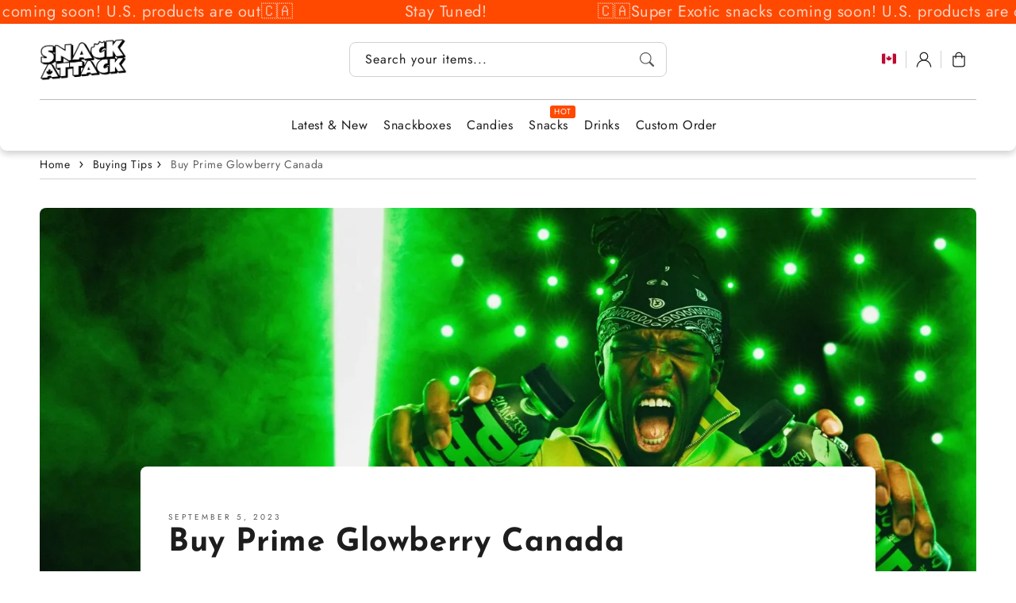

--- FILE ---
content_type: text/css
request_url: https://thesnackattack.ca/cdn/shop/t/39/assets/component-pickup-availability.css?v=127412390791576402281752045830
body_size: 145
content:
pickup-availability{display:block}pickup-availability[available]{min-height:8rem}.pickup-availability-preview{align-items:flex-start;display:flex;gap:.2rem;padding:1rem 2rem 0 0}.pickup-availability-preview .icon{flex-shrink:0;height:2rem;margin-top:.3rem}.pickup-availability-preview .icon-unavailable{height:1.6rem;margin-top:.1rem}.pickup-availability-button{font-size:calc(var(--font-body-scale) * 1.4rem);padding:0 0 3px;position:relative;text-decoration:none;text-align:left}.pickup-availability-button:after{content:"";left:0;position:absolute;bottom:0;width:100%;height:4px;background-color:rgb(var(--color-base-background-accent-1),.4);transition:width .4s ease-in-out,left .4s ease-in-out}.pickup-availability-button:hover:after{width:0;left:50%;padding-top:3px}.pickup-availability-button:hover{color:rgba(var(--color-link));background-size:0}.pickup-availability-info *{margin:0;letter-spacing:0}pickup-availability-drawer{background-color:rgb(var(--color-background));height:100%;opacity:0;overflow-y:auto;position:fixed;top:0;right:0;z-index:11;transition:opacity var(--duration-default) ease,transform var(--duration-default) ease;transform:translate(100%);width:100%;border-width:0 0 0 var(--drawer-border-width);border-color:rgba(var(--color-foreground),var(--drawer-border-opacity));border-style:solid;filter:drop-shadow(var(--drawer-shadow-horizontal-offset) var(--drawer-shadow-vertical-offset) var(--drawer-shadow-blur-radius) rgba(var(--color-shadow),var(--drawer-shadow-opacity)))}pickup-availability-drawer[open]{transform:translate(0);opacity:1}.pickup-availability-header{background:rgb(var(--color-base-accent-2));color:rgb(var(--color-base-text-accent-2));text-align:center;align-items:center;display:flex;justify-content:space-between;margin-bottom:0;padding:1rem 2rem}.pickup-availability-drawer-title{margin:.5rem 0 0}.pickup-availability-header .icon{width:2rem}.pickup-availability-drawer-button{background-color:transparent;border:none;color:rgb(var(--color-foreground));cursor:pointer;display:block;height:4.4rem;padding:1.2rem;width:4.4rem}.pickup-availability-drawer-button:hover{color:rgba(var(--color-foreground),.75)}.pickup-availability-variant{font-size:1.3rem;line-height:calc(1 + .2 / var(--font-body-scale));margin:1.2rem 2rem;text-transform:capitalize}.pickup-availability-variant>*+strong{margin-left:1rem}.pickup-availability-list__item{border-bottom:.1rem solid rgba(var(--color-foreground),.08);padding:2rem}.pickup-availability-list__item:first-child{border-top:.1rem solid rgba(var(--color-foreground),.08)}.pickup-availability-list__item>*{margin:0}.pickup-availability-list__item>*+*{margin-top:1rem}.pickup-availability-address{font-style:normal;font-size:1.2rem;line-height:calc(1 + .5 / var(--font-body-scale))}.pickup-availability-address p{margin:0}@keyframes animateDrawerOpen{0%{opacity:0;transform:translate(100%)}to{opacity:1;transform:translate(0)}}@media screen and (min-width: 750px){pickup-availability-drawer{transform:translate(100%);width:40rem}pickup-availability-drawer[open]{opacity:1;transform:translate(0);animation:animateDrawerOpen var(--duration-default) ease}}
/*# sourceMappingURL=/cdn/shop/t/39/assets/component-pickup-availability.css.map?v=127412390791576402281752045830 */


--- FILE ---
content_type: text/css
request_url: https://thesnackattack.ca/cdn/shop/t/39/assets/custom-the-snack-attack.css?v=94920229124460566911752045830
body_size: -210
content:
.infocards{pointer-events:none;cursor:default}button[type=submit][name=add]{background-color:#ff5b00;color:#fff}button[type=submit][name=add] .icon.icon-eye{color:rgb(var(--color-base-quick-add-button-labels))}header.header{box-shadow:0 4px 10px #0000001a;border-radius:8px}.price--on-sale .price-item--regular{color:#ffbca0!important}sticky-header.header-wrapper{box-shadow:0 4px 10px #0000001a!important;border-radius:0 0 9px 9px!important}@media (orientation: portrait){.shopify-section-group-header-group.text-scroll-section .scroll-text{height:30px!important}}.ft-btn.ft-btn-add-to-cart{background:var(--ft-discount-color);border-color:var(--ft-discount-color)}.ft-btn.ft-btn-add-to-cart:not(:disabled):hover{background:var(--ft-discount-color)}.ft-btn.ft-btn-add-to-cart span{color:#fff;font-weight:600}.quick-add.quick-add-position-default form .quick-add__submit svg.icon-plus{color:#000}.quick-info-bar__heading{margin-top:20px}
/*# sourceMappingURL=/cdn/shop/t/39/assets/custom-the-snack-attack.css.map?v=94920229124460566911752045830 */


--- FILE ---
content_type: text/css
request_url: https://thesnackattack.ca/cdn/shop/t/39/assets/component-price.css?v=180026023188938958491752045830
body_size: -381
content:
.price{font-size:1.4rem;line-height:calc(1 + .5 / var(--font-body-scale));color:rgb(var(--color-foreground))}.price>*{display:inline-block;vertical-align:top}.price.price--unavailable{visibility:hidden}.price--end{text-align:right}.price .price-item{display:inline-block;margin:0}.price__regular .price-item--regular{margin-right:0}.price:not(.price--show-badge) .price-item--last:last-of-type{margin:0}.price--large{font-size:1.6rem;line-height:calc(1 + .5 / var(--font-body-scale));letter-spacing:.13rem}.price--sold-out .price__availability,.price__regular{display:block}.price__sale,.price__availability,.price .price__badge-sale,.price .price__badge-sold-out,.price--on-sale .price__regular,.price--on-sale .price__availability{display:none}.price--sold-out .price__badge-sold-out,.price--on-sale .price__badge-sale{display:inline-block}.price--on-sale .price__sale{display:initial;flex-direction:row;flex-wrap:wrap}.price--center{display:initial;justify-content:center}.price--on-sale .price-item--regular{position:relative;color:rgba(var(--color-foreground),.45);font-size:1.1rem;text-decoration:none}.price--on-sale .price-item.price-item--regular:before{content:"";position:absolute;left:0;top:50%;width:100%;border-bottom:.1rem solid rgba(var(--color-foreground),.45);transform:rotate(-15deg)}.unit-price{display:block;font-size:1.1rem;letter-spacing:.04rem;line-height:calc(1 + .2 / var(--font-body-scale));margin-top:.2rem;text-transform:uppercase;color:rgba(var(--color-foreground),.7)}@media screen and (min-width: 750px){.price{margin-bottom:0}.price--large{font-size:1.8rem}}
/*# sourceMappingURL=/cdn/shop/t/39/assets/component-price.css.map?v=180026023188938958491752045830 */


--- FILE ---
content_type: text/css
request_url: https://thesnackattack.ca/cdn/shop/t/39/assets/section-blog-post.css?v=146434727304958068251752045830
body_size: 25
content:
.article-template>*:first-child:not(.article-template-hero-container){margin-top:5rem}.article-template-hero-small{height:11rem}.article-template-hero-medium{height:22rem}.article-template-hero-large{height:33rem}.article-template header{margin-top:4.4rem;margin-bottom:2rem;line-height:calc(.8 / var(--font-body-scale))}.article-template .article-template-hero-container .media{border-radius:var(--media-radius)}.article-template .article-content{position:relative}.article-template-title{margin:0}.article-template-title:not(:only-child){margin-bottom:1rem}.article-template-content{font-size:1.8rem}.article-template-link{font-size:1.6rem;text-decoration:none}.article-template-link .icon-arrow{margin-right:1rem;transform:rotate(180deg)}.article-template-content{margin-top:-2rem;margin-bottom:3rem}.article-template-social-sharing{position:relative;z-index:1}.article-template-social-sharing+header,.article-template-social-sharing+.article-template-content{margin-top:1.5rem}.article-template-comment-wrapper{border-top:1px solid rgba(var(--color-base-border-1));border-bottom:1px solid rgba(var(--color-base-border-1));margin-top:3rem;padding:7rem 0}.article-template-comment-wrapper h2{margin-top:0}.article-template-comments{margin-bottom:5rem}.article-template-comments-fields{margin-bottom:4rem}.article-template-comments-comment{color:rgba(var(--color-foreground),.75);background-color:rgb(var(--color-background));margin-bottom:1.5rem;padding:2rem 2rem 1.5rem}.article-template-comments-comment p{margin:0 0 1rem}.article-template-comment-fields>*{margin-bottom:3rem}.article-template-comment-warning{font-size:1.4rem;margin:2rem 0 2.5rem}.article-template-back:last-child{margin-bottom:3.2rem}.tags a{border:solid .1rem rgba(var(--color-foreground),.08);border-radius:var(--media-radius);font-size:1.4rem;text-decoration:none;padding:2px 15px;transition:all .3s ease}.tags a:hover{border:1px solid rgba(var(--color-base-border-1),.4);background:#0000000d}.previous-next-buttons{padding:20px 0}.previous-next-buttons .link.right{float:right}.previous-next-buttons a.link.left .icon-arrow{transform:rotate(180deg)}.previous-next-buttons a{border:1px solid #d1d1d1;border-radius:var(--media-radius);padding:0 10px;text-decoration:none;transition:all .4s ease}.previous-next-buttons a:hover{border:1px solid rgba(var(--color-base-border-1),.4);background:#0000000d}.article-template .icon-arrow{width:1.1rem}.article-template .tags{padding:0;margin:1rem 0}.article-template .social-bar.list-social:only-child{justify-content:flex-start;border-bottom:1px solid rgba(var(--color-base-border-1))}@media screen and (min-width: 750px) and (max-width: 989px){.article-template-hero-small{height:22rem}.article-template-hero-medium{height:44rem}.article-template-hero-large{height:66rem}}@media screen and (min-width: 750px){.article-template .article-content{margin-top:-20rem;position:relative;padding:1rem 3.5rem;border-radius:var(--media-radius)}.article-template-comments{margin-bottom:7rem}.article-template-comments-comment{padding:2rem 2.5rem}.article-template-comment-fields{display:grid;grid-template-columns:repeat(2,1fr);grid-column-gap:4rem}.article-template>*:first-child:not(.article-template-hero-container){margin-top:calc(5rem + var(--page-width-margin))}}@media screen and (min-width: 990px){.article-template-hero-small{height:27.5rem}.article-template-hero-medium{height:55rem}.article-template-hero-large{height:82.5rem}.article-template-comments .pagination-wrapper{margin:5rem 0 8rem}}
/*# sourceMappingURL=/cdn/shop/t/39/assets/section-blog-post.css.map?v=146434727304958068251752045830 */


--- FILE ---
content_type: text/css
request_url: https://thesnackattack.ca/cdn/shop/t/39/assets/section-popup.css?v=107227867583007043391752045830
body_size: 368
content:
.subscribe-overlay{position:fixed;top:0;left:0;width:100%;height:100vh;z-index:50;background:rgba(var(--color-base-opacity),.5);pointer-events:none}.subscribe-modal{--img-ratio: 3/2;display:none;width:max(20vw,500px);max-width:100%;max-height:100%;position:fixed;z-index:100;left:50%;top:50%;flex-direction:column;animation:fade-in-scale-sub .6s ease forwards}.subscribe-modal.test-popup{transform:translate(-50%,-50%)}.popup-style-3.subscribe-modal{left:auto;top:auto;right:0;bottom:0;transform:none;border-bottom-right-radius:0;border-top-right-radius:0;border-bottom-left-radius:0;animation:fade-in-scale .6s ease forwards}.subscribe-modal>*+*{margin-top:1rem}.subscribe-modal>img{height:max(18vh,12rem);object-fit:cover;width:100%;margin-top:0;border-radius:var(--media-radius);box-shadow:var(--media-shadow-horizontal-offset) var(--media-shadow-vertical-offset) var(--media-shadow-blur-radius) rgba(var(--color-shadow),var(--media-shadow-opacity));border-bottom-right-radius:0;border-bottom-left-radius:0}@supports (aspect-ratio: 1){.subscribe-modal>img{aspect-ratio:var(--img-ratio);height:auto}}.subscribe-modal>:last-of-type:not(img,h1,h2,p,input,button){margin-bottom:3rem}.subscribe-modal h2{text-align:center;margin-bottom:0!important;margin-top:1rem}.subscribe-modal p{margin-top:0;text-align:center}.email{background:none;border:solid .1rem;flex-grow:1;text-align:left;margin:var(--inputs-border-width);transition:box-shadow var(--duration-short) ease;-webkit-appearance:none;appearance:none;color:rgb(var(--color-foreground));font-size:1.6rem;padding:.25em .75em;height:auto;min-width:100%;min-height:44px;box-sizing:border-box;border-radius:var(--buttons-radius-outset);position:relative}.email:focus{outline-style:solid;outline-color:transparent;box-shadow:0 0 0 .1rem rgb(var(--color-foreground));padding:.25em .75em}.closeBtn{color:rgb(var(--color-foreground));background-color:rgb(var(--color-background));border:.1rem solid rgba(var(--color-foreground),.1);border-radius:50%;position:absolute;z-index:5;top:1rem;right:1rem;display:flex;align-items:center;justify-content:center;padding:1.2rem;width:4rem;cursor:pointer}.closeBtn:hover{outline:none}.closeBtn:focus-visible{border:.1rem solid rgba(var(--color-foreground),.5);outline:none;box-shadow:none}.visible{display:flex}.subscribe-modal>*{animation:fade-in-scale .6s ease forwards}.subscribe-modal .form-inputs{width:100%}.subscribe-modal .banner-buttons{margin-bottom:.5rem}@keyframes fade-in-scale{0%{opacity:0;transform:scale(.5)}to{opacity:1;transform:scale(1)}}@keyframes fade-out-scale{0%{opacity:1;transform:scale(1)}to{opacity:0;transform:scale(.5)}}@keyframes fade-in-scale-sub{0%{opacity:0;transform:translate(-50%,-50%) scale(.5)}to{opacity:1;transform:translate(-50%,-50%) scale(1)}}@keyframes fade-out-scale-sub{0%{opacity:1;transform:translate(-50%,-50%) scale(1)}to{opacity:0;transform:translate(-50%,-50%) scale(.5)}}.fade-out{animation:fade-out-scale-sub .6s ease forwards}.submit-btn{background-color:rgb(var(--color-base-solid-button));color:rgb(var(--color-base-solid-button-labels));font-size:1.6rem;border:none;cursor:pointer;display:inline-flex;align-items:center;justify-content:center;align-self:start;border-radius:var(--buttons-radius-outset);padding:.25em .75em;min-width:100%;min-height:44px;text-align:center;line-height:1.1;transition:.22s all ease-in-out;margin-top:1rem}.submit-btn:focus{outline-style:solid;outline-color:transparent;box-shadow:0 0 0 4px #3e68ff}.subscribe-message{font-size:1.25rem;margin-top:3rem}.test-popup{display:flex;animation:fade-in 1s}.subscribe-modal .socials{margin-top:1rem}.popup-style-3.subscribe-modal.fade-out{animation:fade-out-scale .6s ease forwards}@media screen and (min-width: 990px){.subscribe-modal form#contact_form{width:70%;margin-left:auto;margin-right:auto;margin-left:0 auto}.popup-style-2.subscribe-modal,.popup-style-3.subscribe-modal{flex-direction:row;width:90rem;padding:2rem}.popup-style-3.subscribe-modal{width:70rem}.popup-style-2.subscribe-modal form#contact_form,.popup-style-3.subscribe-modal form#contact_form{padding:20px}.popup-style-2.subscribe-modal>img,.popup-style-3.subscribe-modal>img{border-radius:var(--media-radius)}}@media screen and (max-width: 990px){.subscribe-modal{max-width:90%}}
/*# sourceMappingURL=/cdn/shop/t/39/assets/section-popup.css.map?v=107227867583007043391752045830 */


--- FILE ---
content_type: text/javascript
request_url: https://cdn.shopify.com/extensions/019b9a6b-aaea-70dc-9e0f-468b26549c1b/savedby-1-431/assets/v7.0.0-beta.12.js
body_size: 34982
content:
(function(ee){typeof define=="function"&&define.amd?define(ee):ee()})(function(){"use strict";var n,l$1,u$2,i$1,o$1,r$1,f$2,e$1,c$1={},s$1=[],a$1=/acit|ex(?:s|g|n|p|$)|rph|grid|ows|mnc|ntw|ine[ch]|zoo|^ord|itera/i,h$1=Array.isArray;function v$1(ee,R){for(var te in R)ee[te]=R[te];return ee}function p$1(ee){var R=ee.parentNode;R&&R.removeChild(ee)}function y$1(ee,R,te){var re,ne,oe,ae={};for(oe in R)oe=="key"?re=R[oe]:oe=="ref"?ne=R[oe]:ae[oe]=R[oe];if(arguments.length>2&&(ae.children=arguments.length>3?n.call(arguments,2):te),typeof ee=="function"&&ee.defaultProps!=null)for(oe in ee.defaultProps)ae[oe]===void 0&&(ae[oe]=ee.defaultProps[oe]);return d$1(ee,ae,re,ne,null)}function d$1(ee,R,te,re,ne){var oe={type:ee,props:R,key:te,ref:re,__k:null,__:null,__b:0,__e:null,__d:void 0,__c:null,constructor:void 0,__v:ne??++u$2,__i:-1,__u:0};return ne==null&&l$1.vnode!=null&&l$1.vnode(oe),oe}function g$1(ee){return ee.children}function b(ee,R){this.props=ee,this.context=R}function m$1(ee,R){if(R==null)return ee.__?m$1(ee.__,ee.__i+1):null;for(var te;R<ee.__k.length;R++)if((te=ee.__k[R])!=null&&te.__e!=null)return te.__e;return typeof ee.type=="function"?m$1(ee):null}function w$1(ee,R,te){var re,ne=ee.__v,oe=ne.__e,ae=ee.__P;if(ae)return(re=v$1({},ne)).__v=ne.__v+1,l$1.vnode&&l$1.vnode(re),M$1(ae,re,ne,ee.__n,ae.ownerSVGElement!==void 0,32&ne.__u?[oe]:null,R,oe??m$1(ne),!!(32&ne.__u),te),re.__v=ne.__v,re.__.__k[re.__i]=re,re.__d=void 0,re.__e!=oe&&k$1(re),re}function k$1(ee){var R,te;if((ee=ee.__)!=null&&ee.__c!=null){for(ee.__e=ee.__c.base=null,R=0;R<ee.__k.length;R++)if((te=ee.__k[R])!=null&&te.__e!=null){ee.__e=ee.__c.base=te.__e;break}return k$1(ee)}}function x$2(ee){(!ee.__d&&(ee.__d=!0)&&i$1.push(ee)&&!C$2.__r++||o$1!==l$1.debounceRendering)&&((o$1=l$1.debounceRendering)||r$1)(C$2)}function C$2(){var ee,R,te,re=[],ne=[];for(i$1.sort(f$2);ee=i$1.shift();)ee.__d&&(te=i$1.length,R=w$1(ee,re,ne)||R,te===0||i$1.length>te?(j$2(re,R,ne),ne.length=re.length=0,R=void 0,i$1.sort(f$2)):R&&l$1.__c&&l$1.__c(R,s$1));R&&j$2(re,R,ne),C$2.__r=0}function P$2(ee,R,te,re,ne,oe,ae,se,le,ue,de){var ie,fe,pe,ye,ve,he=re&&re.__k||s$1,ge=R.length;for(te.__d=le,S(te,R,he),le=te.__d,ie=0;ie<ge;ie++)(pe=te.__k[ie])!=null&&typeof pe!="boolean"&&typeof pe!="function"&&(fe=pe.__i===-1?c$1:he[pe.__i]||c$1,pe.__i=ie,M$1(ee,pe,fe,ne,oe,ae,se,le,ue,de),ye=pe.__e,pe.ref&&fe.ref!=pe.ref&&(fe.ref&&N(fe.ref,null,pe),de.push(pe.ref,pe.__c||ye,pe)),ve==null&&ye!=null&&(ve=ye),65536&pe.__u||fe.__k===pe.__k?le=$$1(pe,le,ee):typeof pe.type=="function"&&pe.__d!==void 0?le=pe.__d:ye&&(le=ye.nextSibling),pe.__d=void 0,pe.__u&=-196609);te.__d=le,te.__e=ve}function S(ee,R,te){var re,ne,oe,ae,se,le=R.length,ue=te.length,de=ue,ie=0;for(ee.__k=[],re=0;re<le;re++)ae=re+ie,(ne=ee.__k[re]=(ne=R[re])==null||typeof ne=="boolean"||typeof ne=="function"?null:typeof ne=="string"||typeof ne=="number"||typeof ne=="bigint"||ne.constructor==String?d$1(null,ne,null,null,null):h$1(ne)?d$1(g$1,{children:ne},null,null,null):ne.constructor===void 0&&ne.__b>0?d$1(ne.type,ne.props,ne.key,ne.ref?ne.ref:null,ne.__v):ne)!=null?(ne.__=ee,ne.__b=ee.__b+1,se=I$1(ne,te,ae,de),ne.__i=se,oe=null,se!==-1&&(de--,(oe=te[se])&&(oe.__u|=131072)),oe==null||oe.__v===null?(se==-1&&ie--,typeof ne.type!="function"&&(ne.__u|=65536)):se!==ae&&(se===ae+1?ie++:se>ae?de>le-ae?ie+=se-ae:ie--:se<ae?se==ae-1&&(ie=se-ae):ie=0,se!==re+ie&&(ne.__u|=65536))):(oe=te[ae])&&oe.key==null&&oe.__e&&!(131072&oe.__u)&&(oe.__e==ee.__d&&(ee.__d=m$1(oe)),O$1(oe,oe,!1),te[ae]=null,de--);if(de)for(re=0;re<ue;re++)(oe=te[re])!=null&&!(131072&oe.__u)&&(oe.__e==ee.__d&&(ee.__d=m$1(oe)),O$1(oe,oe))}function $$1(ee,R,te){var re,ne;if(typeof ee.type=="function"){for(re=ee.__k,ne=0;re&&ne<re.length;ne++)re[ne]&&(re[ne].__=ee,R=$$1(re[ne],R,te));return R}ee.__e!=R&&(te.insertBefore(ee.__e,R||null),R=ee.__e);do R=R&&R.nextSibling;while(R!=null&&R.nodeType===8);return R}function H$1(ee,R){return R=R||[],ee==null||typeof ee=="boolean"||(h$1(ee)?ee.some(function(te){H$1(te,R)}):R.push(ee)),R}function I$1(ee,R,te,re){var ne=ee.key,oe=ee.type,ae=te-1,se=te+1,le=R[te];if(le===null||le&&ne==le.key&&oe===le.type&&!(131072&le.__u))return te;if(re>(le!=null&&!(131072&le.__u)?1:0))for(;ae>=0||se<R.length;){if(ae>=0){if((le=R[ae])&&!(131072&le.__u)&&ne==le.key&&oe===le.type)return ae;ae--}if(se<R.length){if((le=R[se])&&!(131072&le.__u)&&ne==le.key&&oe===le.type)return se;se++}}return-1}function T$1(ee,R,te){R[0]==="-"?ee.setProperty(R,te??""):ee[R]=te==null?"":typeof te!="number"||a$1.test(R)?te:te+"px"}function A$1(ee,R,te,re,ne){var oe;e:if(R==="style")if(typeof te=="string")ee.style.cssText=te;else{if(typeof re=="string"&&(ee.style.cssText=re=""),re)for(R in re)te&&R in te||T$1(ee.style,R,"");if(te)for(R in te)re&&te[R]===re[R]||T$1(ee.style,R,te[R])}else if(R[0]==="o"&&R[1]==="n")oe=R!==(R=R.replace(/(PointerCapture)$|Capture$/i,"$1")),R=R.toLowerCase()in ee?R.toLowerCase().slice(2):R.slice(2),ee.l||(ee.l={}),ee.l[R+oe]=te,te?re?te.u=re.u:(te.u=Date.now(),ee.addEventListener(R,oe?L$1:D$1,oe)):ee.removeEventListener(R,oe?L$1:D$1,oe);else{if(ne)R=R.replace(/xlink(H|:h)/,"h").replace(/sName$/,"s");else if(R!=="width"&&R!=="height"&&R!=="href"&&R!=="list"&&R!=="form"&&R!=="tabIndex"&&R!=="download"&&R!=="rowSpan"&&R!=="colSpan"&&R!=="role"&&R in ee)try{ee[R]=te??"";break e}catch{}typeof te=="function"||(te==null||te===!1&&R[4]!=="-"?ee.removeAttribute(R):ee.setAttribute(R,te))}}function D$1(ee){if(this.l){var R=this.l[ee.type+!1];if(ee.t){if(ee.t<=R.u)return}else ee.t=Date.now();return R(l$1.event?l$1.event(ee):ee)}}function L$1(ee){if(this.l)return this.l[ee.type+!0](l$1.event?l$1.event(ee):ee)}function M$1(ee,R,te,re,ne,oe,ae,se,le,ue){var de,ie,fe,pe,ye,ve,he,ge,me,_e,$e,Se,xe,Ee,Ce,ke=R.type;if(R.constructor!==void 0)return null;128&te.__u&&(le=!!(32&te.__u),oe=[se=R.__e=te.__e]),(de=l$1.__b)&&de(R);e:if(typeof ke=="function")try{if(ge=R.props,me=(de=ke.contextType)&&re[de.__c],_e=de?me?me.props.value:de.__:re,te.__c?he=(ie=R.__c=te.__c).__=ie.__E:("prototype"in ke&&ke.prototype.render?R.__c=ie=new ke(ge,_e):(R.__c=ie=new b(ge,_e),ie.constructor=ke,ie.render=q$1),me&&me.sub(ie),ie.props=ge,ie.state||(ie.state={}),ie.context=_e,ie.__n=re,fe=ie.__d=!0,ie.__h=[],ie._sb=[]),ie.__s==null&&(ie.__s=ie.state),ke.getDerivedStateFromProps!=null&&(ie.__s==ie.state&&(ie.__s=v$1({},ie.__s)),v$1(ie.__s,ke.getDerivedStateFromProps(ge,ie.__s))),pe=ie.props,ye=ie.state,ie.__v=R,fe)ke.getDerivedStateFromProps==null&&ie.componentWillMount!=null&&ie.componentWillMount(),ie.componentDidMount!=null&&ie.__h.push(ie.componentDidMount);else{if(ke.getDerivedStateFromProps==null&&ge!==pe&&ie.componentWillReceiveProps!=null&&ie.componentWillReceiveProps(ge,_e),!ie.__e&&(ie.shouldComponentUpdate!=null&&ie.shouldComponentUpdate(ge,ie.__s,_e)===!1||R.__v===te.__v)){for(R.__v!==te.__v&&(ie.props=ge,ie.state=ie.__s,ie.__d=!1),R.__e=te.__e,R.__k=te.__k,R.__k.forEach(function(be){be&&(be.__=R)}),$e=0;$e<ie._sb.length;$e++)ie.__h.push(ie._sb[$e]);ie._sb=[],ie.__h.length&&ae.push(ie);break e}ie.componentWillUpdate!=null&&ie.componentWillUpdate(ge,ie.__s,_e),ie.componentDidUpdate!=null&&ie.__h.push(function(){ie.componentDidUpdate(pe,ye,ve)})}if(ie.context=_e,ie.props=ge,ie.__P=ee,ie.__e=!1,Se=l$1.__r,xe=0,"prototype"in ke&&ke.prototype.render){for(ie.state=ie.__s,ie.__d=!1,Se&&Se(R),de=ie.render(ie.props,ie.state,ie.context),Ee=0;Ee<ie._sb.length;Ee++)ie.__h.push(ie._sb[Ee]);ie._sb=[]}else do ie.__d=!1,Se&&Se(R),de=ie.render(ie.props,ie.state,ie.context),ie.state=ie.__s;while(ie.__d&&++xe<25);ie.state=ie.__s,ie.getChildContext!=null&&(re=v$1(v$1({},re),ie.getChildContext())),fe||ie.getSnapshotBeforeUpdate==null||(ve=ie.getSnapshotBeforeUpdate(pe,ye)),P$2(ee,h$1(Ce=de!=null&&de.type===g$1&&de.key==null?de.props.children:de)?Ce:[Ce],R,te,re,ne,oe,ae,se,le,ue),ie.base=R.__e,R.__u&=-161,ie.__h.length&&ae.push(ie),he&&(ie.__E=ie.__=null)}catch(be){R.__v=null,le||oe!=null?(R.__e=se,R.__u|=le?160:32,oe[oe.indexOf(se)]=null):(R.__e=te.__e,R.__k=te.__k),l$1.__e(be,R,te)}else oe==null&&R.__v===te.__v?(R.__k=te.__k,R.__e=te.__e):R.__e=z$2(te.__e,R,te,re,ne,oe,ae,le,ue);(de=l$1.diffed)&&de(R)}function j$2(ee,R,te){for(var re=0;re<te.length;re++)N(te[re],te[++re],te[++re]);l$1.__c&&l$1.__c(R,ee),ee.some(function(ne){try{ee=ne.__h,ne.__h=[],ee.some(function(oe){oe.call(ne)})}catch(oe){l$1.__e(oe,ne.__v)}})}function z$2(ee,R,te,re,ne,oe,ae,se,le){var ue,de,ie,fe,pe,ye,ve,he=te.props,ge=R.props,me=R.type;if(me==="svg"&&(ne=!0),oe!=null){for(ue=0;ue<oe.length;ue++)if((pe=oe[ue])&&"setAttribute"in pe==!!me&&(me?pe.localName===me:pe.nodeType===3)){ee=pe,oe[ue]=null;break}}if(ee==null){if(me===null)return document.createTextNode(ge);ee=ne?document.createElementNS("http://www.w3.org/2000/svg",me):document.createElement(me,ge.is&&ge),oe=null,se=!1}if(me===null)he===ge||se&&ee.data===ge||(ee.data=ge);else{if(oe=oe&&n.call(ee.childNodes),he=te.props||c$1,!se&&oe!=null)for(he={},ue=0;ue<ee.attributes.length;ue++)he[(pe=ee.attributes[ue]).name]=pe.value;for(ue in he)pe=he[ue],ue=="children"||(ue=="dangerouslySetInnerHTML"?ie=pe:ue==="key"||ue in ge||A$1(ee,ue,null,pe,ne));for(ue in ge)pe=ge[ue],ue=="children"?fe=pe:ue=="dangerouslySetInnerHTML"?de=pe:ue=="value"?ye=pe:ue=="checked"?ve=pe:ue==="key"||se&&typeof pe!="function"||he[ue]===pe||A$1(ee,ue,pe,he[ue],ne);if(de)se||ie&&(de.__html===ie.__html||de.__html===ee.innerHTML)||(ee.innerHTML=de.__html),R.__k=[];else if(ie&&(ee.innerHTML=""),P$2(ee,h$1(fe)?fe:[fe],R,te,re,ne&&me!=="foreignObject",oe,ae,oe?oe[0]:te.__k&&m$1(te,0),se,le),oe!=null)for(ue=oe.length;ue--;)oe[ue]!=null&&p$1(oe[ue]);se||(ue="value",ye!==void 0&&(ye!==ee[ue]||me==="progress"&&!ye||me==="option"&&ye!==he[ue])&&A$1(ee,ue,ye,he[ue],!1),ue="checked",ve!==void 0&&ve!==ee[ue]&&A$1(ee,ue,ve,he[ue],!1))}return ee}function N(ee,R,te){try{typeof ee=="function"?ee(R):ee.current=R}catch(re){l$1.__e(re,te)}}function O$1(ee,R,te){var re,ne;if(l$1.unmount&&l$1.unmount(ee),(re=ee.ref)&&(re.current&&re.current!==ee.__e||N(re,null,R)),(re=ee.__c)!=null){if(re.componentWillUnmount)try{re.componentWillUnmount()}catch(oe){l$1.__e(oe,R)}re.base=re.__P=null,ee.__c=void 0}if(re=ee.__k)for(ne=0;ne<re.length;ne++)re[ne]&&O$1(re[ne],R,te||typeof ee.type!="function");te||ee.__e==null||p$1(ee.__e),ee.__=ee.__e=ee.__d=void 0}function q$1(ee,R,te){return this.constructor(ee,te)}function B$2(ee,R,te){var re,ne,oe,ae;l$1.__&&l$1.__(ee,R),ne=(re=typeof te=="function")?null:te&&te.__k||R.__k,oe=[],ae=[],M$1(R,ee=(!re&&te||R).__k=y$1(g$1,null,[ee]),ne||c$1,c$1,R.ownerSVGElement!==void 0,!re&&te?[te]:ne?null:R.firstChild?n.call(R.childNodes):null,oe,!re&&te?te:ne?ne.__e:R.firstChild,re,ae),ee.__d=void 0,j$2(oe,ee,ae)}function G(ee,R){var te={__c:R="__cC"+e$1++,__:ee,Consumer:function(re,ne){return re.children(ne)},Provider:function(re){var ne,oe;return this.getChildContext||(ne=[],(oe={})[R]=this,this.getChildContext=function(){return oe},this.shouldComponentUpdate=function(ae){this.props.value!==ae.value&&ne.some(function(se){se.__e=!0,x$2(se)})},this.sub=function(ae){ne.push(ae);var se=ae.componentWillUnmount;ae.componentWillUnmount=function(){ne.splice(ne.indexOf(ae),1),se&&se.call(ae)}}),re.children}};return te.Provider.__=te.Consumer.contextType=te}n=s$1.slice,l$1={__e:function(ee,R,te,re){for(var ne,oe,ae;R=R.__;)if((ne=R.__c)&&!ne.__)try{if((oe=ne.constructor)&&oe.getDerivedStateFromError!=null&&(ne.setState(oe.getDerivedStateFromError(ee)),ae=ne.__d),ne.componentDidCatch!=null&&(ne.componentDidCatch(ee,re||{}),ae=ne.__d),ae)return ne.__E=ne}catch(se){ee=se}throw ee}},u$2=0,b.prototype.setState=function(ee,R){var te;te=this.__s!=null&&this.__s!==this.state?this.__s:this.__s=v$1({},this.state),typeof ee=="function"&&(ee=ee(v$1({},te),this.props)),ee&&v$1(te,ee),ee!=null&&this.__v&&(R&&this._sb.push(R),x$2(this))},b.prototype.forceUpdate=function(ee){this.__v&&(this.__e=!0,ee&&this.__h.push(ee),x$2(this))},b.prototype.render=g$1,i$1=[],r$1=typeof Promise=="function"?Promise.prototype.then.bind(Promise.resolve()):setTimeout,f$2=function(ee,R){return ee.__v.__b-R.__v.__b},C$2.__r=0,e$1=0,console.group("%cSavedBy Package Protection","font-size:21px;background: linear-gradient(45deg, #4db6ff, #68e928); color: white; padding: 2px; border-radius: 4px;");let text="v7.0.0-beta.12";text+=`

`,text+=`✅ Lost
`,text+=`✅ Stolen
`,text+=`✅ Damaged

`,text+=`Learn more: https://savedby.io
`,text+=`Dev Email:  dev@savedby.io
`,console.log(`%c${text}`,"font-size: 14px;"),console.groupEnd();var t,r,u$1,i,o=0,f$1=[],c=[],e=l$1,a=e.__b,v=e.__r,l=e.diffed,m=e.__c,s=e.unmount,d=e.__;function h(ee,R){e.__h&&e.__h(r,ee,o||R),o=0;var te=r.__H||(r.__H={__:[],__h:[]});return ee>=te.__.length&&te.__.push({__V:c}),te.__[ee]}function p(ee){return o=1,y(D,ee)}function y(ee,R,te){var re=h(t++,2);if(re.t=ee,!re.__c&&(re.__=[te?te(R):D(void 0,R),function(se){var le=re.__N?re.__N[0]:re.__[0],ue=re.t(le,se);le!==ue&&(re.__N=[ue,re.__[1]],re.__c.setState({}))}],re.__c=r,!r.u)){var ne=function(se,le,ue){if(!re.__c.__H)return!0;var de=re.__c.__H.__.filter(function(fe){return!!fe.__c});if(de.every(function(fe){return!fe.__N}))return!oe||oe.call(this,se,le,ue);var ie=!1;return de.forEach(function(fe){if(fe.__N){var pe=fe.__[0];fe.__=fe.__N,fe.__N=void 0,pe!==fe.__[0]&&(ie=!0)}}),!(!ie&&re.__c.props===se)&&(!oe||oe.call(this,se,le,ue))};r.u=!0;var oe=r.shouldComponentUpdate,ae=r.componentWillUpdate;r.componentWillUpdate=function(se,le,ue){if(this.__e){var de=oe;oe=void 0,ne(se,le,ue),oe=de}ae&&ae.call(this,se,le,ue)},r.shouldComponentUpdate=ne}return re.__N||re.__}function _(ee,R){var te=h(t++,3);!e.__s&&C$1(te.__H,R)&&(te.__=ee,te.i=R,r.__H.__h.push(te))}function A(ee,R){var te=h(t++,4);!e.__s&&C$1(te.__H,R)&&(te.__=ee,te.i=R,r.__h.push(te))}function F$1(ee){return o=5,q(function(){return{current:ee}},[])}function q(ee,R){var te=h(t++,7);return C$1(te.__H,R)?(te.__V=ee(),te.i=R,te.__h=ee,te.__V):te.__}function x$1(ee,R){return o=8,q(function(){return ee},R)}function P$1(ee){var R=r.context[ee.__c],te=h(t++,9);return te.c=ee,R?(te.__==null&&(te.__=!0,R.sub(r)),R.props.value):ee.__}function j$1(){for(var ee;ee=f$1.shift();)if(ee.__P&&ee.__H)try{ee.__H.__h.forEach(z$1),ee.__H.__h.forEach(B$1),ee.__H.__h=[]}catch(R){ee.__H.__h=[],e.__e(R,ee.__v)}}e.__b=function(ee){r=null,a&&a(ee)},e.__=function(ee,R){ee&&R.__k&&R.__k.__m&&(ee.__m=R.__k.__m),d&&d(ee,R)},e.__r=function(ee){v&&v(ee),t=0;var R=(r=ee.__c).__H;R&&(u$1===r?(R.__h=[],r.__h=[],R.__.forEach(function(te){te.__N&&(te.__=te.__N),te.__V=c,te.__N=te.i=void 0})):(R.__h.forEach(z$1),R.__h.forEach(B$1),R.__h=[],t=0)),u$1=r},e.diffed=function(ee){l&&l(ee);var R=ee.__c;R&&R.__H&&(R.__H.__h.length&&(f$1.push(R)!==1&&i===e.requestAnimationFrame||((i=e.requestAnimationFrame)||w)(j$1)),R.__H.__.forEach(function(te){te.i&&(te.__H=te.i),te.__V!==c&&(te.__=te.__V),te.i=void 0,te.__V=c})),u$1=r=null},e.__c=function(ee,R){R.some(function(te){try{te.__h.forEach(z$1),te.__h=te.__h.filter(function(re){return!re.__||B$1(re)})}catch(re){R.some(function(ne){ne.__h&&(ne.__h=[])}),R=[],e.__e(re,te.__v)}}),m&&m(ee,R)},e.unmount=function(ee){s&&s(ee);var R,te=ee.__c;te&&te.__H&&(te.__H.__.forEach(function(re){try{z$1(re)}catch(ne){R=ne}}),te.__H=void 0,R&&e.__e(R,te.__v))};var k=typeof requestAnimationFrame=="function";function w(ee){var R,te=function(){clearTimeout(re),k&&cancelAnimationFrame(R),setTimeout(ee)},re=setTimeout(te,100);k&&(R=requestAnimationFrame(te))}function z$1(ee){var R=r,te=ee.__c;typeof te=="function"&&(ee.__c=void 0,te()),r=R}function B$1(ee){var R=r;ee.__c=ee.__(),r=R}function C$1(ee,R){return!ee||ee.length!==R.length||R.some(function(te,re){return te!==ee[re]})}function D(ee,R){return typeof R=="function"?R(ee):R}function g(ee,R){for(var te in R)ee[te]=R[te];return ee}function C(ee,R){for(var te in ee)if(te!=="__source"&&!(te in R))return!0;for(var re in R)if(re!=="__source"&&ee[re]!==R[re])return!0;return!1}function E(ee,R){this.props=ee,this.context=R}(E.prototype=new b).isPureReactComponent=!0,E.prototype.shouldComponentUpdate=function(ee,R){return C(this.props,ee)||C(this.state,R)};var x=l$1.__b;l$1.__b=function(ee){ee.type&&ee.type.__f&&ee.ref&&(ee.props.ref=ee.ref,ee.ref=null),x&&x(ee)};var O=l$1.__e;l$1.__e=function(ee,R,te,re){if(ee.then){for(var ne,oe=R;oe=oe.__;)if((ne=oe.__c)&&ne.__c)return R.__e==null&&(R.__e=te.__e,R.__k=te.__k),ne.__c(ee,R)}O(ee,R,te,re)};var T=l$1.unmount;function F(ee,R,te){return ee&&(ee.__c&&ee.__c.__H&&(ee.__c.__H.__.forEach(function(re){typeof re.__c=="function"&&re.__c()}),ee.__c.__H=null),(ee=g({},ee)).__c!=null&&(ee.__c.__P===te&&(ee.__c.__P=R),ee.__c=null),ee.__k=ee.__k&&ee.__k.map(function(re){return F(re,R,te)})),ee}function I(ee,R,te){return ee&&te&&(ee.__v=null,ee.__k=ee.__k&&ee.__k.map(function(re){return I(re,R,te)}),ee.__c&&ee.__c.__P===R&&(ee.__e&&te.appendChild(ee.__e),ee.__c.__e=!0,ee.__c.__P=te)),ee}function L(){this.__u=0,this.t=null,this.__b=null}function U(ee){var R=ee.__.__c;return R&&R.__a&&R.__a(ee)}function M(){this.u=null,this.o=null}l$1.unmount=function(ee){var R=ee.__c;R&&R.__R&&R.__R(),R&&32&ee.__u&&(ee.type=null),T&&T(ee)},(L.prototype=new b).__c=function(ee,R){var te=R.__c,re=this;re.t==null&&(re.t=[]),re.t.push(te);var ne=U(re.__v),oe=!1,ae=function(){oe||(oe=!0,te.__R=null,ne?ne(se):se())};te.__R=ae;var se=function(){if(!--re.__u){if(re.state.__a){var le=re.state.__a;re.__v.__k[0]=I(le,le.__c.__P,le.__c.__O)}var ue;for(re.setState({__a:re.__b=null});ue=re.t.pop();)ue.forceUpdate()}};re.__u++||32&R.__u||re.setState({__a:re.__b=re.__v.__k[0]}),ee.then(ae,ae)},L.prototype.componentWillUnmount=function(){this.t=[]},L.prototype.render=function(ee,R){if(this.__b){if(this.__v.__k){var te=document.createElement("div"),re=this.__v.__k[0].__c;this.__v.__k[0]=F(this.__b,te,re.__O=re.__P)}this.__b=null}var ne=R.__a&&y$1(g$1,null,ee.fallback);return ne&&(ne.__u&=-33),[y$1(g$1,null,R.__a?null:ee.children),ne]};var V=function(ee,R,te){if(++te[1]===te[0]&&ee.o.delete(R),ee.props.revealOrder&&(ee.props.revealOrder[0]!=="t"||!ee.o.size))for(te=ee.u;te;){for(;te.length>3;)te.pop()();if(te[1]<te[0])break;ee.u=te=te[2]}};function W(ee){return this.getChildContext=function(){return ee.context},ee.children}function P(ee){var R=this,te=ee.i;R.componentWillUnmount=function(){B$2(null,R.l),R.l=null,R.i=null},R.i&&R.i!==te&&R.componentWillUnmount(),R.l||(R.i=te,R.l={nodeType:1,parentNode:te,childNodes:[],appendChild:function(re){this.childNodes.push(re),R.i.appendChild(re)},insertBefore:function(re,ne){this.childNodes.push(re),R.i.appendChild(re)},removeChild:function(re){this.childNodes.splice(this.childNodes.indexOf(re)>>>1,1),R.i.removeChild(re)}}),B$2(y$1(W,{context:R.context},ee.__v),R.l)}function j(ee,R){var te=y$1(P,{__v:ee,i:R});return te.containerInfo=R,te}(M.prototype=new b).__a=function(ee){var R=this,te=U(R.__v),re=R.o.get(ee);return re[0]++,function(ne){var oe=function(){R.props.revealOrder?(re.push(ne),V(R,ee,re)):ne()};te?te(oe):oe()}},M.prototype.render=function(ee){this.u=null,this.o=new Map;var R=H$1(ee.children);ee.revealOrder&&ee.revealOrder[0]==="b"&&R.reverse();for(var te=R.length;te--;)this.o.set(R[te],this.u=[1,0,this.u]);return ee.children},M.prototype.componentDidUpdate=M.prototype.componentDidMount=function(){var ee=this;this.o.forEach(function(R,te){V(ee,te,R)})};var z=typeof Symbol<"u"&&Symbol.for&&Symbol.for("react.element")||60103,B=/^(?:accent|alignment|arabic|baseline|cap|clip(?!PathU)|color|dominant|fill|flood|font|glyph(?!R)|horiz|image(!S)|letter|lighting|marker(?!H|W|U)|overline|paint|pointer|shape|stop|strikethrough|stroke|text(?!L)|transform|underline|unicode|units|v|vector|vert|word|writing|x(?!C))[A-Z]/,H=/^on(Ani|Tra|Tou|BeforeInp|Compo)/,Z=/[A-Z0-9]/g,Y=typeof document<"u",$=function(ee){return(typeof Symbol<"u"&&typeof Symbol()=="symbol"?/fil|che|rad/:/fil|che|ra/).test(ee)};b.prototype.isReactComponent={},["componentWillMount","componentWillReceiveProps","componentWillUpdate"].forEach(function(ee){Object.defineProperty(b.prototype,ee,{configurable:!0,get:function(){return this["UNSAFE_"+ee]},set:function(R){Object.defineProperty(this,ee,{configurable:!0,writable:!0,value:R})}})});var J=l$1.event;function K(){}function Q(){return this.cancelBubble}function X(){return this.defaultPrevented}l$1.event=function(ee){return J&&(ee=J(ee)),ee.persist=K,ee.isPropagationStopped=Q,ee.isDefaultPrevented=X,ee.nativeEvent=ee};var tn={enumerable:!1,configurable:!0,get:function(){return this.class}},en=l$1.vnode;l$1.vnode=function(ee){typeof ee.type=="string"&&function(R){var te=R.props,re=R.type,ne={};for(var oe in te){var ae=te[oe];if(!(oe==="value"&&"defaultValue"in te&&ae==null||Y&&oe==="children"&&re==="noscript"||oe==="class"||oe==="className")){var se=oe.toLowerCase();oe==="defaultValue"&&"value"in te&&te.value==null?oe="value":oe==="download"&&ae===!0?ae="":se==="translate"&&ae==="no"?ae=!1:se==="ondoubleclick"?oe="ondblclick":se!=="onchange"||re!=="input"&&re!=="textarea"||$(te.type)?se==="onfocus"?oe="onfocusin":se==="onblur"?oe="onfocusout":H.test(oe)?oe=se:re.indexOf("-")===-1&&B.test(oe)?oe=oe.replace(Z,"-$&").toLowerCase():ae===null&&(ae=void 0):se=oe="oninput",se==="oninput"&&ne[oe=se]&&(oe="oninputCapture"),ne[oe]=ae}}re=="select"&&ne.multiple&&Array.isArray(ne.value)&&(ne.value=H$1(te.children).forEach(function(le){le.props.selected=ne.value.indexOf(le.props.value)!=-1})),re=="select"&&ne.defaultValue!=null&&(ne.value=H$1(te.children).forEach(function(le){le.props.selected=ne.multiple?ne.defaultValue.indexOf(le.props.value)!=-1:ne.defaultValue==le.props.value})),te.class&&!te.className?(ne.class=te.class,Object.defineProperty(ne,"className",tn)):(te.className&&!te.class||te.class&&te.className)&&(ne.class=ne.className=te.className),R.props=ne}(ee),ee.$$typeof=z,en&&en(ee)};var rn=l$1.__r;l$1.__r=function(ee){rn&&rn(ee),ee.__c};var un=l$1.diffed;l$1.diffed=function(ee){un&&un(ee);var R=ee.props,te=ee.__e;te!=null&&ee.type==="textarea"&&"value"in R&&R.value!==te.value&&(te.value=R.value==null?"":R.value)};function toCurrency(ee){var oe;const{Shopify:R}=window,te=(R==null?void 0:R.locale)||"en",re=((oe=R==null?void 0:R.currency)==null?void 0:oe.active)||"USD";return Number(ee).toLocaleString(te,{style:"currency",currency:re}).replaceAll(/[a-z]/gi,"")}var f=0;function u(ee,R,te,re,ne,oe){var ae,se,le={};for(se in R)se=="ref"?ae=R[se]:le[se]=R[se];var ue={type:ee,props:le,key:te,ref:ae,__k:null,__:null,__b:0,__e:null,__d:void 0,__c:null,constructor:void 0,__v:--f,__i:-1,__u:0,__source:ne,__self:oe};if(typeof ee=="function"&&(ae=ee.defaultProps))for(se in ae)le[se]===void 0&&(le[se]=ae[se]);return l$1.vnode&&l$1.vnode(ue),ue}function Slots({target:ee}){const{SavedBy:R}=window,[te,re]=p(R.slots.filter(ne=>ne.target===ee));return A(()=>{const ne=[...document.querySelectorAll(`[data-savedby-slot-target="${ee}"]`)];//! TODO -- issue here: duplicate slots if component re-renders
re(ae=>[...ae,...ne.map(se=>({target:ee,getElement:()=>se}))]);function oe(){re(R.slots.filter(ae=>ae.target===ee))}return window.addEventListener("SavedBy:slots",oe),()=>{window.removeEventListener("SavedBy:slots",oe)}},[ee]),u(g$1,{children:te.map((ne,oe)=>u(Slot,{slot:ne},ee+"-"+oe))})}function Slot({slot:ee}){const[R,te]=p(null),{root:re}=useRoot(),{fee:ne,cart:oe}=useSavedBy();return A(()=>{const ae=ee.getElement();if(!ae)return;const se=ae.cloneNode(!0);se.slot=ee.target,ee.clone=se,te(se),ae.style.display="none",re.append(se);const le=new MutationObserver(ue=>{for(const de of ue)de.attributeName==="class"&&(se.className=ae.className)});return le.observe(ae,{childList:!0,subtree:!0,attributes:!0}),()=>{se.remove(),ee.clone=void 0,ae.style.display="",le.disconnect()}},[re,ee]),A(()=>{if(!R)return;const ae=document.createElement("style");return ae.textContent=`
		  [data-savedby-slot-type="subtotal-with-fee"] { visibility: hidden; }
		  [data-savedby-slot-type="subtotal-with-fee"]::after {
		    visibility: visible;
		    content: "${toCurrency((ne+oe.total_price)/100)}";
		  }
		`,R.append(ae),()=>{ae.remove()}},[R,ne,oe.total_price]),R?u("slot",{name:ee.target}):null}function getClosestCart(ee,R){return document.evaluate(CART_XPATHS.join(" | "),R,null,XPathResult.FIRST_ORDERED_NODE_TYPE,null).singleNodeValue}const CART_XPATHS=['./..//a[contains(@href, "/cart")]','//button[contains(concat(" ", normalize-space(@class), "")," rebuy-cart__view-cart-button ")]'];function CartButton(){const{root:ee,targetElement:R}=useRoot();return A(()=>{const re=getClosestCart(ee,R);if(!re)return;const ne=re.cloneNode(!0);ne.slot="savedby-cart-button",ee.append(ne);const oe=re.style.display;re.style.display="none";const ae=new MutationObserver(se=>{for(const le of se)le.attributeName==="class"&&(ne.className=re.className)});return ae.observe(re,{childList:!0,subtree:!0,attributes:!0}),()=>{ne.remove(),re.style.display=oe,ae.disconnect()}},[ee]),u("slot",{name:"savedby-cart-button",onClick:re=>{re.preventDefault(),window.location.href="/cart"}})}function Disclaimer({location:ee}){const{disclaimer:R,disclaimerLocation:te}=SavedBy.settings;return!R||te!==ee?null:u("div",{className:"sb__disclaimer",dangerouslySetInnerHTML:{__html:R}})}function getTextNodes(ee){let R=[];const te=document.evaluate("descendant::text()",ee);let re;for(;re=te.iterateNext();)re.textContent.trim()&&R.push(re);return R}function CheckoutButton(){const{checkoutEnabled:ee,fee:R,cart:te,checkout:re,optedIn:ne,config:oe}=useSavedBy(),{showCartTotal:ae,showCompareAtPrice:se}=SavedBy.settings,{root:le,targetElement:ue}=useRoot(),de=F$1(null),ie=fe=>{fe.type==="keydown"&&!["Enter","NumpadEnter"].includes(fe.code)||(fe.stopImmediatePropagation(),fe.preventDefault(),oe.variant==="CHECKBOX"?re(ne,{root:le,targetElement:ue}):re(!0,{root:le,targetElement:ue}))};return A(()=>{const fe=ue.cloneNode(!0);fe.removeAttribute("href"),fe.slot="savedby-checkout-button",Object.keys(fe.dataset).forEach(me=>delete fe.dataset[me]);let pe;function ye(me){me.stopImmediatePropagation(),me.preventDefault(),pe=me.changedTouches[0].identifier}function ve(me){if(pe===null)return;me.stopImmediatePropagation(),me.preventDefault();let _e;for(const Se of me.changedTouches)if(Se.identifier===pe){_e=Se;break}if(pe=null,!_e)return;const $e=document.elementFromPoint(_e.clientX,_e.clientY);$e&&($e===fe||fe.contains($e))&&ie(me)}function he(){pe=null}fe.addEventListener("click",ie,{capture:!0}),fe.addEventListener("keydown",ie,{capture:!0}),fe.addEventListener("touchstart",ye,{capture:!0}),fe.addEventListener("touchend",ve,{capture:!0}),fe.addEventListener("touchcancel",he,{capture:!0}),le.append(fe),de.current=fe;const ge=new MutationObserver(me=>{for(const _e of me)_e.attributeName==="class"&&(fe.className=ue.className)});return ge.observe(ue,{childList:!0,subtree:!0,attributes:!0}),()=>{de.current=null,fe.remove(),ge.disconnect(),fe.removeEventListener("click",ie),fe.removeEventListener("keydown",ie),fe.removeEventListener("touchstart",ie),fe.removeEventListener("touchend",ie),fe.removeEventListener("touchcancel",he)}},[le,ue]),A(()=>{if(!de.current||oe.variant==="CHECKBOX")return;let fe="CHECKOUT+";if(oe.checkoutText)fe=oe.checkoutText;else{const pe=toCurrency((R+te.original_total_price-te.total_discount)/100);ae&&(fe+=" • "+pe)}if(de.current.matches("input[type='submit']"))de.current.value=fe;else{const pe=getTextNodes(de.current);if(pe.length){const[ye,...ve]=pe;ye.textContent=fe,ve.forEach(he=>he.textContent="")}}if(se&&te.original_total_price!==te.total_price){const pe=document.createElement("span");return pe.style.cssText="text-decoration: line-through; font-size: 0.9em; opacity: 0.5",pe.textContent=toCurrency((R+te.original_total_price)/100),pe.setAttribute("name","original-total"),de.current.append(pe),()=>{pe.remove()}}},[R,te,ae,se,ne]),A(()=>{de.current&&de.current.toggleAttribute("savedby-disabled",!ee)},[ee]),u("slot",{name:"savedby-checkout-button"})}function ContinueButton(){const{checkoutEnabled:ee,checkout:R,config:te}=useSavedBy(),{targetElement:re,root:ne}=useRoot();let{optOutText:oe}=te;const{SavedBy:ae}=window;return te.variant!=="BASIC"||ae.currentPlan.id==="BACKEND_COVERAGE"?null:u("div",{className:"sb__continue-container",children:u("a",{disabled:!ee,onClick:le=>{le.preventDefault(),R(!1,{root:ne,targetElement:re})},className:"sb__non-covered-link",children:oe})})}function InfoIcon(){const{setInfoOpen:ee}=useSavedBy();return u("div",{className:"sb__info-help-button",onClick:()=>ee(!0),children:u("svg",{xmlns:"http://www.w3.org/2000/svg",height:"100%",focusable:"false","aria-hidden":"true",viewBox:"0 0 24 24",children:u("path",{d:"M11 18h2v-2h-2zm1-16C6.48 2 2 6.48 2 12s4.48 10 10 10 10-4.48 10-10S17.52 2 12 2m0 18c-4.41 0-8-3.59-8-8s3.59-8 8-8 8 3.59 8 8-3.59 8-8 8m0-14c-2.21 0-4 1.79-4 4h2c0-1.1.9-2 2-2s2 .9 2 2c0 2-3 1.75-3 5h2c0-2.25 3-2.5 3-5 0-2.21-1.79-4-4-4"})})})}function SavedByIcon(){return u("svg",{xmlns:"http://www.w3.org/2000/svg",zoomAndPan:"magnify",viewBox:"0 0 900 899.99999",preserveAspectRatio:"xMidYMid meet",version:"1.2",children:[u("defs",{children:[u("clipPath",{id:"f7421b8fc4",children:u("path",{d:"M 36 36 L 865 36 L 865 865 L 36 865 Z M 36 36 "})}),u("clipPath",{id:"e5329d5a89",children:u("path",{d:"M 300.722656 -117.992188 L 1017.742188 300.574219 L 599.171875 1017.59375 L -117.847656 599.023438 Z M 300.722656 -117.992188 "})}),u("clipPath",{id:"78f033fdf2",children:u("path",{d:"M 300.722656 -117.992188 L 1017.742188 300.574219 L 599.171875 1017.59375 L -117.847656 599.023438 Z M 300.722656 -117.992188 "})})]}),u("g",{id:"f2d2a9abd8",children:u("g",{clipRule:"nonzero",clipPath:"url(#f7421b8fc4)",children:u("g",{clipRule:"nonzero",clipPath:"url(#e5329d5a89)",children:u("g",{clipRule:"nonzero",clipPath:"url(#78f033fdf2)",children:u("path",{style:{stroke:"none",fillRule:"nonzero",fillOpacity:1},d:"M 52.585938 386.171875 L 56.472656 301.042969 L 99.03125 302.996094 C 164.75 305.980469 237.886719 305.734375 274 264.683594 C 302.085938 232.753906 309.0625 175.113281 294.734375 93.363281 L 287.371094 51.402344 L 371.296875 36.679688 L 378.65625 78.640625 C 397.933594 188.625 384.640625 267.894531 337.972656 320.941406 C 271.847656 396.15625 156.878906 390.894531 95.136719 388.089844 Z M 300.644531 844.648438 L 302.59375 802.089844 C 305.59375 736.347656 305.335938 663.234375 264.28125 627.117188 C 232.386719 599.027344 174.714844 592.058594 92.964844 606.386719 L 51.003906 613.746094 L 36.28125 529.824219 L 78.242188 522.460938 C 188.214844 503.152344 267.449219 516.363281 320.542969 563.148438 C 395.757812 629.269531 390.507812 744.21875 387.691406 805.980469 L 385.738281 848.539062 Z M 529.394531 864.792969 L 522.03125 822.832031 C 502.734375 712.835938 516.046875 633.578125 562.730469 580.507812 C 628.839844 505.316406 743.789062 510.566406 805.550781 513.382812 L 848.109375 515.332031 L 844.226562 600.464844 L 801.667969 598.511719 C 735.925781 595.515625 662.8125 595.769531 626.710938 636.804688 C 598.613281 668.753906 591.648438 726.371094 605.957031 808.109375 L 613.316406 850.070312 Z M 607.753906 358.304688 C 597.851562 352.523438 588.667969 345.894531 580.128906 338.402344 C 504.917969 272.277344 510.179688 157.308594 512.980469 95.566406 L 514.933594 53.007812 L 600.0625 56.890625 L 598.132812 99.460938 C 595.148438 165.183594 595.394531 238.316406 636.425781 274.421875 C 668.300781 302.445312 725.960938 309.492188 807.742188 295.152344 L 849.703125 287.792969 L 864.425781 371.71875 L 822.464844 379.078125 C 730.109375 395.25 659.441406 388.476562 607.753906 358.304688 Z M 607.753906 358.304688 "})})})})})]})}function Info(){const{SavedBy:ee}=window,{config:R,enabled:te,fee:re,optedIn:ne,setOptedIn:oe}=useSavedBy();let{title:ae,description:se}=R.info;const{infoVariant:le,infoIconUrl:ue}=ee.settings;if(!te)return null;const de=()=>re>0?u("div",{name:"fee",children:toCurrency(re/100)}):u("div",{name:"fee",children:"FREE"});return le==="DETAILED"?u("div",{className:"sb__info-wrapper","data-variant":"DETAILED",children:u("div",{className:"sb__info-container",children:[R.variant==="BASIC"&&u("div",{className:"sb__info-logo-container",children:ue?u("img",{alt:"Protection Logo",src:ue}):u(SavedByIcon,{})}),R.variant==="CHECKBOX"&&u("div",{className:"sb__info-logo-container",style:{cursor:"pointer"},children:u("input",{type:"checkbox",class:"sb_checkbox",checked:ne,onChange:ie=>oe(ie.currentTarget.checked)})}),u("div",{className:"sb__info-content",children:[u("div",{className:"sb__info-text-wrapper",children:u("div",{className:"sb__info-text-container",children:[u("span",{name:"title",children:ae}),u(InfoIcon,{}),de()]})}),u("span",{name:"description",children:se})]})]})}):u("div",{className:"sb__info-wrapper","data-variant":"SIMPLE",children:u("div",{className:"sb__info-container",children:[R.variant==="BASIC"&&u("div",{className:"sb__info-logo-container",children:ue?u("img",{alt:"Protection Logo",src:ue}):u(SavedByIcon,{})}),R.variant==="CHECKBOX"&&u("div",{className:"sb__info-logo-container",style:{cursor:"pointer"},children:u("input",{type:"checkbox",class:"sb_checkbox",checked:ne,onChange:ie=>oe(ie.currentTarget.checked)})}),u("div",{className:"sb__info-text-wrapper",children:u("div",{className:"sb__info-text-container",children:[u("span",{name:"title",children:ae}),u("div",{style:{display:"flex",flexDirection:"row",alignItems:"center",justifyContent:"space-between"},children:[u("span",{name:"description",children:se}),de()]})]})}),u(InfoIcon,{})]})})}function CheckoutPlus(){const ee=location.pathname.includes("/cart");return u("div",{className:"sb__parent",children:[u(Disclaimer,{location:"top"}),u(Slots,{target:"info:above"}),u(Info,{}),u(Slots,{target:"info:below"}),u(Slots,{target:"checkout:above"}),u("div",{className:"sb__checkout-wrapper",children:u("div",{className:"sb__checkout-container",children:[u(Disclaimer,{location:"middle"}),u("div",{className:"sb__button-wrapper",children:[!ee&&u(CartButton,{}),u(CheckoutButton,{})]}),u(ContinueButton,{}),u(Disclaimer,{location:"bottom"})]})})]})}const{location:location$1}=window,rootContext=G({root:null,targetElement:null});function RootProvider({targetElement:ee,remove:R}){const[te,re]=p(null),{selectors:ne}=useSavedBy();return A(()=>{const oe=document.createElement("savedby-checkout-plus");return oe.onDisconnect(R),oe.dataset.selector=ne.find(ae=>ee.matches(ae))||"",oe.dataset.path=location$1.pathname,re(oe),()=>{re(null),oe.remove()}},[ee,R,ne]),te?u(rootContext.Provider,{value:{root:te,targetElement:ee},children:j(u(CheckoutPlus,{}),te.attach(ee))}):null}function useRoot(){return P$1(rootContext)}function Roots(){const[ee,R]=p(new Set),{selectors:te,enabled:re}=useSavedBy(),ne=F$1(0);A(()=>{var ue;const ae=[],se=[document.body,window.upcartDocumentOrShadowRoot,(ue=document.getElementById("recharge-storefront-experiences__cart-drawer"))==null?void 0:ue.shadowRoot].filter(Boolean);for(const de of se){const ie=new MutationObserver(le(de));ie.observe(de,{childList:!0,subtree:!0}),ae.push(ie),le(de)([{addedNodes:[],removedNodes:[]}])}function le(de){return ie=>{de&&R(fe=>{const pe=new Set,ye=[];for(const he of ie){if(!Array.from(he.addedNodes).every(_e=>_e.nodeName!=="SAVEDBY-CHECKOUT-PLUS"))continue;const me=Array.from(he.removedNodes);ye.push(...me.filter(_e=>fe.has(_e)));for(const _e of te){const $e=Array.from(de.querySelectorAll(_e)).filter(Se=>!Se.closest("savedby-checkout-plus"));for(const Se of $e)pe.add(Se)}}if(ne.current>1e3)return console.warn("[SAVEDBY] rerender exceeded"),fe;const ve=new Set([...fe,...pe].filter(he=>!ye.includes(he)));return areSetsEqual(fe,ve)?fe:ve})}}return()=>{for(const de of ae)de.disconnect()}},[te]),A(()=>{console.log("🔵 ELEMENTS",ne.current++,ee)},[ee]);const oe=ae=>{R(se=>new Set([...se].filter(ue=>ue!==ae)))};return re?u(g$1,{children:Array.from(ee).map(ae=>u(RootProvider,{targetElement:ae,remove:oe},ae))}):null}function areSetsEqual(ee,R){if(ee.size!==R.size)return!1;for(const te of R)if(!ee.has(te))return!1;return!0}const defaultSelectors=[".rebuy-cart__checkout-button",".cart__ctas #CartDrawer-Checkout",".cart__ctas [name=checkout]","#cart-notification-form button[name=checkout]","#UpcartPopup .styles_Footer__checkoutButton__","#mu-checkout-button","button[data-ocu-checkout='true']","button[name='checkout']","button.checkout.button","a[name='checkout']","input[name='checkout']",".boost-cart__checkout-cta"],{SavedBy:SavedBy$2}=window,themeAppEmbedSettings=Object.freeze({useDefaultFontFamily:SavedBy$2.settings.useDefaultFontFamily||!1,fontFamily:SavedBy$2.settings.fontFamily||"montserrat_n2",hideSubtotal:SavedBy$2.settings.hideSubtotal!==!1,parentMarginBottom:SavedBy$2.settings.parentMarginBottom||4,infoIconUrl:SavedBy$2.settings.infoIconUrl||"https://cdn.savedby.io/logos/savedby/SavedByLogo-small.png",infoBGColor:SavedBy$2.settings.infoBGColor||"#f5f5f5",infoTextColor:SavedBy$2.settings.infoTextColor||"#000000",infoVariant:SavedBy$2.settings.infoVariant||"SIMPLE",checkoutButtonBGColor:SavedBy$2.settings.checkoutButtonBGColor||"#000000",checkoutButtonTextColor:SavedBy$2.settings.checkoutButtonTextColor||"#ffffff",checkoutButtonBorderRadius:SavedBy$2.settings.checkoutButtonBorderRadius||5,continueTextColor:SavedBy$2.settings.continueTextColor||"#000000",continueFontSize:SavedBy$2.settings.continueFontSize||15,showLockIcon:SavedBy$2.settings.showLockIcon||!1,showCartTotal:SavedBy$2.settings.showCartTotal!==!1,showCompareAtPrice:SavedBy$2.settings.showCompareAtPrice||!1,showInlineCartButton:SavedBy$2.settings.showInlineCartButton||!1,swapButtonOrder:SavedBy$2.settings.swapButtonOrder||!1,disclaimerLocation:SavedBy$2.settings.disclaimerLocation||"bottom",disclaimer:SavedBy$2.settings.disclaimer||"",customCheckoutSelector:SavedBy$2.settings.customCheckoutSelector||"",tosSelector:SavedBy$2.settings.tosSelector||"",customCSS:SavedBy$2.settings.customCSS||":host {}",customJS:SavedBy$2.settings.customJS||"",popupOverride:SavedBy$2.settings.popupOverride||""}),savedByContext=G({cart:SavedBy$2.cart,config:SavedBy$2.config,checkout:()=>null,checkoutEnabled:!0,enabled:!0,fee:0,infoOpen:!1,isLoading:!1,selectors:defaultSelectors,setInfoOpen:()=>null,settings:themeAppEmbedSettings});function useCart(){const{SavedBy:ee,Shopify:R}=window,[te,re]=p(ee.cart),[ne,oe]=p(!1);_(()=>{ee.cart=Object.freeze(te)},[te]),_(()=>{const le=interceptCart(oe,(ue,de)=>{!de||ue.includes("/cart/add")?fetch("/cart.json?savedby=true").then(async ie=>{const fe=await ie.json();console.log("CART FETCHED",fe),re(fe)}):re(deduplicateCart(de))});return()=>le()},[]);const ae=x$1(le=>fetch(location.origin+R.routes.root+"cart/update.js?savedby=true",{method:"POST",headers:{"Content-Type":"application/json"},body:JSON.stringify(le)}),[]);return{addToCart:x$1(le=>fetch(location.origin+R.routes.root+"cart/add.js?savedby=true",{method:"POST",headers:{"Content-Type":"application/json"},body:JSON.stringify(le)}),[]),cart:te,isLoading:ne,updateCart:ae}}function interceptCart(ee,R){const te=window.fetch;window.fetch=async(...ne)=>{const[oe,ae]=ne;if(typeof oe=="string"&&oe.match(/\/cart($|\.js|\?)/g)&&!oe.includes("savedby=true")){ee(!0);try{const se=await te(...ne);return se.ok&&se.clone().json().then(ue=>R(oe,ue)).catch(()=>null),se}catch(se){console.error("Fetch interception error:",se)}}return te(...ne)};const re=window.XMLHttpRequest.prototype.open;return window.XMLHttpRequest.prototype.open=function(...ne){return this.addEventListener("readystatechange",function(){if(this.readyState===4&&this.responseURL.match(/\/cart($|\.js|\?)/g)&&!this.responseURL.includes("savedby=true")){ee(!0);try{let oe;try{oe=JSON.parse(this.responseText)}catch{oe=null}R(this.responseURL,oe)}catch(oe){console.error("Error parsing cart response:",oe)}}}),re.apply(this,ne)},()=>{window.fetch=te,window.XMLHttpRequest.prototype.open=re}}function deduplicateCart(ee){return R=>ee&&(Object.keys(ee.attributes).length!==Object.keys(R.attributes).length||Object.entries(ee.attributes).some(([te,re])=>R.attributes[te]!==re)||R.currency!==ee.currency||R.item_count!==ee.item_count||R.total_price!==ee.total_price)?ee:R}function calculateFromCart(ee,R){const{SavedBy:te,Shopify:re,location:ne}=window,oe=de(ee),ae=ie(oe),se=fe(ee),le=!!oe&&!!ae&&ue(ee);return{feeTier:oe,variant:ae,sellingPlan:se,enabled:le};function ue(ye){var $e;if(!ye||!te.product)return!1;const{excludedProducts:ve=[],nonCoveredProducts:he=[],widgetExcludedProducts:ge=[],whitelistDomain:me="",minCoverage:_e=0}=R;if(me&&!new RegExp(me.replace(/[/\-\\^$*+?.()|[\]{}]/g,"\\$&")).test(ne.host))return!1;if(_e){const Se=ye.items.filter(xe=>!([...ge,...ve].includes(xe.product_id)||!xe.requires_shipping||xe.vendor==="SavedBy")).reduce((xe,Ee)=>xe+Ee.line_price,0);if(!(_e*100>Se))return!1}return!(!pe()||he&&(($e=ye.items)==null?void 0:$e.map(xe=>"gid://shopify/Product/"+xe.product_id)).some(xe=>he==null?void 0:he.includes(xe)))}function de(ye){var xe;if(!ye||!te.product)return;const{feeTiers:ve}=te,{excludedProducts:he=[],widgetExcludedProducts:ge=[]}=R,me=+((xe=re.currency)==null?void 0:xe.rate)||1,_e=ye.items.filter(Ee=>[...ge,...he].includes("gid://shopify/Product/"+Ee.product_id)?!1:!!(Ee.requires_shipping&&Ee.vendor!=="SavedBy"));if(!_e.length)return;const $e=_e.reduce((Ee,Ce)=>Ee+Ce.line_price,0);if(!$e)return;const Se=ve.find(Ee=>$e/100<=Ee.max*me);if(Se)return Se}function ie(ye){if(!(!ye||!te.product))return te.product.variants.length>1?te.product.variants.find(he=>he.id===ye.variantId||he.price===ye.price):te.product.variants[0]}function fe(ye){const{subMap:ve}=R;if(!Object.keys(ve).length)return!1;const he=ye.items.reduce((me,_e)=>{var $e,Se;return(Se=($e=_e.selling_plan_allocation)==null?void 0:$e.selling_plan)!=null&&Se.id?[...me,_e.selling_plan_allocation.selling_plan.id]:me},[]).filter(me=>Object.keys(ve).includes(String(me)));if(!(he!=null&&he.length))return!1;const ge=he[0];return ge?Number(ve[ge]):!1}function pe(){for(const ye of R.enableConditions){let ve=ye.key.split(".").reduce((he,ge)=>he==null?void 0:he[ge],te);switch(ye.op){case"EQUALS":if(ve===ye.value)continue;break;case"NOT_EQUAL":if(ve!==ye.value)continue;break;case"IN":if(ye.value.includes(ve))continue;break;case"NOT_IN":if(!ye.value.includes(ve))continue;break;case"INCLUDES":if(ve!=null&&ve.includes(String(ye.value)))continue;break;case"EXCLUDES":if(!(ve!=null&&ve.includes(String(ye.value))))continue;break}return!1}return!0}}var commonjsGlobal=typeof globalThis<"u"?globalThis:typeof window<"u"?window:typeof global<"u"?global:typeof self<"u"?self:{};function getDefaultExportFromCjs(ee){return ee&&ee.__esModule&&Object.prototype.hasOwnProperty.call(ee,"default")?ee.default:ee}function getAugmentedNamespace(ee){if(ee.__esModule)return ee;var R=ee.default;if(typeof R=="function"){var te=function re(){return this instanceof re?Reflect.construct(R,arguments,this.constructor):R.apply(this,arguments)};te.prototype=R.prototype}else te={};return Object.defineProperty(te,"__esModule",{value:!0}),Object.keys(ee).forEach(function(re){var ne=Object.getOwnPropertyDescriptor(ee,re);Object.defineProperty(te,re,ne.get?ne:{enumerable:!0,get:function(){return ee[re]}})}),te}var type=TypeError;const __viteBrowserExternal={},__viteBrowserExternal$1=Object.freeze(Object.defineProperty({__proto__:null,default:__viteBrowserExternal},Symbol.toStringTag,{value:"Module"})),require$$0=getAugmentedNamespace(__viteBrowserExternal$1);var hasMap=typeof Map=="function"&&Map.prototype,mapSizeDescriptor=Object.getOwnPropertyDescriptor&&hasMap?Object.getOwnPropertyDescriptor(Map.prototype,"size"):null,mapSize=hasMap&&mapSizeDescriptor&&typeof mapSizeDescriptor.get=="function"?mapSizeDescriptor.get:null,mapForEach=hasMap&&Map.prototype.forEach,hasSet=typeof Set=="function"&&Set.prototype,setSizeDescriptor=Object.getOwnPropertyDescriptor&&hasSet?Object.getOwnPropertyDescriptor(Set.prototype,"size"):null,setSize=hasSet&&setSizeDescriptor&&typeof setSizeDescriptor.get=="function"?setSizeDescriptor.get:null,setForEach=hasSet&&Set.prototype.forEach,hasWeakMap=typeof WeakMap=="function"&&WeakMap.prototype,weakMapHas=hasWeakMap?WeakMap.prototype.has:null,hasWeakSet=typeof WeakSet=="function"&&WeakSet.prototype,weakSetHas=hasWeakSet?WeakSet.prototype.has:null,hasWeakRef=typeof WeakRef=="function"&&WeakRef.prototype,weakRefDeref=hasWeakRef?WeakRef.prototype.deref:null,booleanValueOf=Boolean.prototype.valueOf,objectToString=Object.prototype.toString,functionToString=Function.prototype.toString,$match=String.prototype.match,$slice=String.prototype.slice,$replace$1=String.prototype.replace,$toUpperCase=String.prototype.toUpperCase,$toLowerCase=String.prototype.toLowerCase,$test=RegExp.prototype.test,$concat$1=Array.prototype.concat,$join=Array.prototype.join,$arrSlice=Array.prototype.slice,$floor=Math.floor,bigIntValueOf=typeof BigInt=="function"?BigInt.prototype.valueOf:null,gOPS=Object.getOwnPropertySymbols,symToString=typeof Symbol=="function"&&typeof Symbol.iterator=="symbol"?Symbol.prototype.toString:null,hasShammedSymbols=typeof Symbol=="function"&&typeof Symbol.iterator=="object",toStringTag=typeof Symbol=="function"&&Symbol.toStringTag&&(typeof Symbol.toStringTag===hasShammedSymbols||!0)?Symbol.toStringTag:null,isEnumerable=Object.prototype.propertyIsEnumerable,gPO=(typeof Reflect=="function"?Reflect.getPrototypeOf:Object.getPrototypeOf)||([].__proto__===Array.prototype?function(ee){return ee.__proto__}:null);function addNumericSeparator(ee,R){if(ee===1/0||ee===-1/0||ee!==ee||ee&&ee>-1e3&&ee<1e3||$test.call(/e/,R))return R;var te=/[0-9](?=(?:[0-9]{3})+(?![0-9]))/g;if(typeof ee=="number"){var re=ee<0?-$floor(-ee):$floor(ee);if(re!==ee){var ne=String(re),oe=$slice.call(R,ne.length+1);return $replace$1.call(ne,te,"$&_")+"."+$replace$1.call($replace$1.call(oe,/([0-9]{3})/g,"$&_"),/_$/,"")}}return $replace$1.call(R,te,"$&_")}var utilInspect=require$$0,inspectCustom=utilInspect.custom,inspectSymbol=isSymbol(inspectCustom)?inspectCustom:null,quotes={__proto__:null,double:'"',single:"'"},quoteREs={__proto__:null,double:/(["\\])/g,single:/(['\\])/g},objectInspect=function ee(R,te,re,ne){var oe=te||{};if(has$3(oe,"quoteStyle")&&!has$3(quotes,oe.quoteStyle))throw new TypeError('option "quoteStyle" must be "single" or "double"');if(has$3(oe,"maxStringLength")&&(typeof oe.maxStringLength=="number"?oe.maxStringLength<0&&oe.maxStringLength!==1/0:oe.maxStringLength!==null))throw new TypeError('option "maxStringLength", if provided, must be a positive integer, Infinity, or `null`');var ae=has$3(oe,"customInspect")?oe.customInspect:!0;if(typeof ae!="boolean"&&ae!=="symbol")throw new TypeError("option \"customInspect\", if provided, must be `true`, `false`, or `'symbol'`");if(has$3(oe,"indent")&&oe.indent!==null&&oe.indent!=="	"&&!(parseInt(oe.indent,10)===oe.indent&&oe.indent>0))throw new TypeError('option "indent" must be "\\t", an integer > 0, or `null`');if(has$3(oe,"numericSeparator")&&typeof oe.numericSeparator!="boolean")throw new TypeError('option "numericSeparator", if provided, must be `true` or `false`');var se=oe.numericSeparator;if(typeof R>"u")return"undefined";if(R===null)return"null";if(typeof R=="boolean")return R?"true":"false";if(typeof R=="string")return inspectString(R,oe);if(typeof R=="number"){if(R===0)return 1/0/R>0?"0":"-0";var le=String(R);return se?addNumericSeparator(R,le):le}if(typeof R=="bigint"){var ue=String(R)+"n";return se?addNumericSeparator(R,ue):ue}var de=typeof oe.depth>"u"?5:oe.depth;if(typeof re>"u"&&(re=0),re>=de&&de>0&&typeof R=="object")return isArray$3(R)?"[Array]":"[Object]";var ie=getIndent(oe,re);if(typeof ne>"u")ne=[];else if(indexOf(ne,R)>=0)return"[Circular]";function fe(Pe,Be,Oe){if(Be&&(ne=$arrSlice.call(ne),ne.push(Be)),Oe){var Re={depth:oe.depth};return has$3(oe,"quoteStyle")&&(Re.quoteStyle=oe.quoteStyle),ee(Pe,Re,re+1,ne)}return ee(Pe,oe,re+1,ne)}if(typeof R=="function"&&!isRegExp$1(R)){var pe=nameOf(R),ye=arrObjKeys(R,fe);return"[Function"+(pe?": "+pe:" (anonymous)")+"]"+(ye.length>0?" { "+$join.call(ye,", ")+" }":"")}if(isSymbol(R)){var ve=hasShammedSymbols?$replace$1.call(String(R),/^(Symbol\(.*\))_[^)]*$/,"$1"):symToString.call(R);return typeof R=="object"&&!hasShammedSymbols?markBoxed(ve):ve}if(isElement(R)){for(var he="<"+$toLowerCase.call(String(R.nodeName)),ge=R.attributes||[],me=0;me<ge.length;me++)he+=" "+ge[me].name+"="+wrapQuotes(quote(ge[me].value),"double",oe);return he+=">",R.childNodes&&R.childNodes.length&&(he+="..."),he+="</"+$toLowerCase.call(String(R.nodeName))+">",he}if(isArray$3(R)){if(R.length===0)return"[]";var _e=arrObjKeys(R,fe);return ie&&!singleLineValues(_e)?"["+indentedJoin(_e,ie)+"]":"[ "+$join.call(_e,", ")+" ]"}if(isError(R)){var $e=arrObjKeys(R,fe);return!("cause"in Error.prototype)&&"cause"in R&&!isEnumerable.call(R,"cause")?"{ ["+String(R)+"] "+$join.call($concat$1.call("[cause]: "+fe(R.cause),$e),", ")+" }":$e.length===0?"["+String(R)+"]":"{ ["+String(R)+"] "+$join.call($e,", ")+" }"}if(typeof R=="object"&&ae){if(inspectSymbol&&typeof R[inspectSymbol]=="function"&&utilInspect)return utilInspect(R,{depth:de-re});if(ae!=="symbol"&&typeof R.inspect=="function")return R.inspect()}if(isMap(R)){var Se=[];return mapForEach&&mapForEach.call(R,function(Pe,Be){Se.push(fe(Be,R,!0)+" => "+fe(Pe,R))}),collectionOf("Map",mapSize.call(R),Se,ie)}if(isSet(R)){var xe=[];return setForEach&&setForEach.call(R,function(Pe){xe.push(fe(Pe,R))}),collectionOf("Set",setSize.call(R),xe,ie)}if(isWeakMap(R))return weakCollectionOf("WeakMap");if(isWeakSet(R))return weakCollectionOf("WeakSet");if(isWeakRef(R))return weakCollectionOf("WeakRef");if(isNumber(R))return markBoxed(fe(Number(R)));if(isBigInt(R))return markBoxed(fe(bigIntValueOf.call(R)));if(isBoolean(R))return markBoxed(booleanValueOf.call(R));if(isString(R))return markBoxed(fe(String(R)));if(typeof window<"u"&&R===window)return"{ [object Window] }";if(typeof globalThis<"u"&&R===globalThis||typeof commonjsGlobal<"u"&&R===commonjsGlobal)return"{ [object globalThis] }";if(!isDate(R)&&!isRegExp$1(R)){var Ee=arrObjKeys(R,fe),Ce=gPO?gPO(R)===Object.prototype:R instanceof Object||R.constructor===Object,ke=R instanceof Object?"":"null prototype",be=!Ce&&toStringTag&&Object(R)===R&&toStringTag in R?$slice.call(toStr$1(R),8,-1):ke?"Object":"",Ae=Ce||typeof R.constructor!="function"?"":R.constructor.name?R.constructor.name+" ":"",we=Ae+(be||ke?"["+$join.call($concat$1.call([],be||[],ke||[]),": ")+"] ":"");return Ee.length===0?we+"{}":ie?we+"{"+indentedJoin(Ee,ie)+"}":we+"{ "+$join.call(Ee,", ")+" }"}return String(R)};function wrapQuotes(ee,R,te){var re=te.quoteStyle||R,ne=quotes[re];return ne+ee+ne}function quote(ee){return $replace$1.call(String(ee),/"/g,"&quot;")}function canTrustToString(ee){return!toStringTag||!(typeof ee=="object"&&(toStringTag in ee||typeof ee[toStringTag]<"u"))}function isArray$3(ee){return toStr$1(ee)==="[object Array]"&&canTrustToString(ee)}function isDate(ee){return toStr$1(ee)==="[object Date]"&&canTrustToString(ee)}function isRegExp$1(ee){return toStr$1(ee)==="[object RegExp]"&&canTrustToString(ee)}function isError(ee){return toStr$1(ee)==="[object Error]"&&canTrustToString(ee)}function isString(ee){return toStr$1(ee)==="[object String]"&&canTrustToString(ee)}function isNumber(ee){return toStr$1(ee)==="[object Number]"&&canTrustToString(ee)}function isBoolean(ee){return toStr$1(ee)==="[object Boolean]"&&canTrustToString(ee)}function isSymbol(ee){if(hasShammedSymbols)return ee&&typeof ee=="object"&&ee instanceof Symbol;if(typeof ee=="symbol")return!0;if(!ee||typeof ee!="object"||!symToString)return!1;try{return symToString.call(ee),!0}catch{}return!1}function isBigInt(ee){if(!ee||typeof ee!="object"||!bigIntValueOf)return!1;try{return bigIntValueOf.call(ee),!0}catch{}return!1}var hasOwn$1=Object.prototype.hasOwnProperty||function(ee){return ee in this};function has$3(ee,R){return hasOwn$1.call(ee,R)}function toStr$1(ee){return objectToString.call(ee)}function nameOf(ee){if(ee.name)return ee.name;var R=$match.call(functionToString.call(ee),/^function\s*([\w$]+)/);return R?R[1]:null}function indexOf(ee,R){if(ee.indexOf)return ee.indexOf(R);for(var te=0,re=ee.length;te<re;te++)if(ee[te]===R)return te;return-1}function isMap(ee){if(!mapSize||!ee||typeof ee!="object")return!1;try{mapSize.call(ee);try{setSize.call(ee)}catch{return!0}return ee instanceof Map}catch{}return!1}function isWeakMap(ee){if(!weakMapHas||!ee||typeof ee!="object")return!1;try{weakMapHas.call(ee,weakMapHas);try{weakSetHas.call(ee,weakSetHas)}catch{return!0}return ee instanceof WeakMap}catch{}return!1}function isWeakRef(ee){if(!weakRefDeref||!ee||typeof ee!="object")return!1;try{return weakRefDeref.call(ee),!0}catch{}return!1}function isSet(ee){if(!setSize||!ee||typeof ee!="object")return!1;try{setSize.call(ee);try{mapSize.call(ee)}catch{return!0}return ee instanceof Set}catch{}return!1}function isWeakSet(ee){if(!weakSetHas||!ee||typeof ee!="object")return!1;try{weakSetHas.call(ee,weakSetHas);try{weakMapHas.call(ee,weakMapHas)}catch{return!0}return ee instanceof WeakSet}catch{}return!1}function isElement(ee){return!ee||typeof ee!="object"?!1:typeof HTMLElement<"u"&&ee instanceof HTMLElement?!0:typeof ee.nodeName=="string"&&typeof ee.getAttribute=="function"}function inspectString(ee,R){if(ee.length>R.maxStringLength){var te=ee.length-R.maxStringLength,re="... "+te+" more character"+(te>1?"s":"");return inspectString($slice.call(ee,0,R.maxStringLength),R)+re}var ne=quoteREs[R.quoteStyle||"single"];ne.lastIndex=0;var oe=$replace$1.call($replace$1.call(ee,ne,"\\$1"),/[\x00-\x1f]/g,lowbyte);return wrapQuotes(oe,"single",R)}function lowbyte(ee){var R=ee.charCodeAt(0),te={8:"b",9:"t",10:"n",12:"f",13:"r"}[R];return te?"\\"+te:"\\x"+(R<16?"0":"")+$toUpperCase.call(R.toString(16))}function markBoxed(ee){return"Object("+ee+")"}function weakCollectionOf(ee){return ee+" { ? }"}function collectionOf(ee,R,te,re){var ne=re?indentedJoin(te,re):$join.call(te,", ");return ee+" ("+R+") {"+ne+"}"}function singleLineValues(ee){for(var R=0;R<ee.length;R++)if(indexOf(ee[R],`
`)>=0)return!1;return!0}function getIndent(ee,R){var te;if(ee.indent==="	")te="	";else if(typeof ee.indent=="number"&&ee.indent>0)te=$join.call(Array(ee.indent+1)," ");else return null;return{base:te,prev:$join.call(Array(R+1),te)}}function indentedJoin(ee,R){if(ee.length===0)return"";var te=`
`+R.prev+R.base;return te+$join.call(ee,","+te)+`
`+R.prev}function arrObjKeys(ee,R){var te=isArray$3(ee),re=[];if(te){re.length=ee.length;for(var ne=0;ne<ee.length;ne++)re[ne]=has$3(ee,ne)?R(ee[ne],ee):""}var oe=typeof gOPS=="function"?gOPS(ee):[],ae;if(hasShammedSymbols){ae={};for(var se=0;se<oe.length;se++)ae["$"+oe[se]]=oe[se]}for(var le in ee)has$3(ee,le)&&(te&&String(Number(le))===le&&le<ee.length||hasShammedSymbols&&ae["$"+le]instanceof Symbol||($test.call(/[^\w$]/,le)?re.push(R(le,ee)+": "+R(ee[le],ee)):re.push(le+": "+R(ee[le],ee))));if(typeof gOPS=="function")for(var ue=0;ue<oe.length;ue++)isEnumerable.call(ee,oe[ue])&&re.push("["+R(oe[ue])+"]: "+R(ee[oe[ue]],ee));return re}var inspect$3=objectInspect,$TypeError$5=type,listGetNode=function(ee,R,te){for(var re=ee,ne;(ne=re.next)!=null;re=ne)if(ne.key===R)return re.next=ne.next,te||(ne.next=ee.next,ee.next=ne),ne},listGet=function(ee,R){if(ee){var te=listGetNode(ee,R);return te&&te.value}},listSet=function(ee,R,te){var re=listGetNode(ee,R);re?re.value=te:ee.next={key:R,next:ee.next,value:te}},listHas=function(ee,R){return ee?!!listGetNode(ee,R):!1},listDelete=function(ee,R){if(ee)return listGetNode(ee,R,!0)},sideChannelList=function(){var R,te={assert:function(re){if(!te.has(re))throw new $TypeError$5("Side channel does not contain "+inspect$3(re))},delete:function(re){var ne=R&&R.next,oe=listDelete(R,re);return oe&&ne&&ne===oe&&(R=void 0),!!oe},get:function(re){return listGet(R,re)},has:function(re){return listHas(R,re)},set:function(re,ne){R||(R={next:void 0}),listSet(R,re,ne)}};return te},esObjectAtoms=Object,esErrors=Error,_eval=EvalError,range=RangeError,ref=ReferenceError,syntax=SyntaxError,uri=URIError,abs$1=Math.abs,floor$1=Math.floor,max$2=Math.max,min$1=Math.min,pow$1=Math.pow,round$1=Math.round,_isNaN=Number.isNaN||function(R){return R!==R},$isNaN=_isNaN,sign$1=function(R){return $isNaN(R)||R===0?R:R<0?-1:1},gOPD=Object.getOwnPropertyDescriptor,$gOPD$1=gOPD;if($gOPD$1)try{$gOPD$1([],"length")}catch{$gOPD$1=null}var gopd=$gOPD$1,$defineProperty$1=Object.defineProperty||!1;if($defineProperty$1)try{$defineProperty$1({},"a",{value:1})}catch{$defineProperty$1=!1}var esDefineProperty=$defineProperty$1,shams,hasRequiredShams;function requireShams(){return hasRequiredShams||(hasRequiredShams=1,shams=function(){if(typeof Symbol!="function"||typeof Object.getOwnPropertySymbols!="function")return!1;if(typeof Symbol.iterator=="symbol")return!0;var R={},te=Symbol("test"),re=Object(te);if(typeof te=="string"||Object.prototype.toString.call(te)!=="[object Symbol]"||Object.prototype.toString.call(re)!=="[object Symbol]")return!1;var ne=42;R[te]=ne;for(var oe in R)return!1;if(typeof Object.keys=="function"&&Object.keys(R).length!==0||typeof Object.getOwnPropertyNames=="function"&&Object.getOwnPropertyNames(R).length!==0)return!1;var ae=Object.getOwnPropertySymbols(R);if(ae.length!==1||ae[0]!==te||!Object.prototype.propertyIsEnumerable.call(R,te))return!1;if(typeof Object.getOwnPropertyDescriptor=="function"){var se=Object.getOwnPropertyDescriptor(R,te);if(se.value!==ne||se.enumerable!==!0)return!1}return!0}),shams}var hasSymbols$1,hasRequiredHasSymbols;function requireHasSymbols(){if(hasRequiredHasSymbols)return hasSymbols$1;hasRequiredHasSymbols=1;var ee=typeof Symbol<"u"&&Symbol,R=requireShams();return hasSymbols$1=function(){return typeof ee!="function"||typeof Symbol!="function"||typeof ee("foo")!="symbol"||typeof Symbol("bar")!="symbol"?!1:R()},hasSymbols$1}var Reflect_getPrototypeOf,hasRequiredReflect_getPrototypeOf;function requireReflect_getPrototypeOf(){return hasRequiredReflect_getPrototypeOf||(hasRequiredReflect_getPrototypeOf=1,Reflect_getPrototypeOf=typeof Reflect<"u"&&Reflect.getPrototypeOf||null),Reflect_getPrototypeOf}var Object_getPrototypeOf,hasRequiredObject_getPrototypeOf;function requireObject_getPrototypeOf(){if(hasRequiredObject_getPrototypeOf)return Object_getPrototypeOf;hasRequiredObject_getPrototypeOf=1;var ee=esObjectAtoms;return Object_getPrototypeOf=ee.getPrototypeOf||null,Object_getPrototypeOf}var ERROR_MESSAGE="Function.prototype.bind called on incompatible ",toStr=Object.prototype.toString,max$1=Math.max,funcType="[object Function]",concatty=function(R,te){for(var re=[],ne=0;ne<R.length;ne+=1)re[ne]=R[ne];for(var oe=0;oe<te.length;oe+=1)re[oe+R.length]=te[oe];return re},slicy=function(R,te){for(var re=[],ne=te||0,oe=0;ne<R.length;ne+=1,oe+=1)re[oe]=R[ne];return re},joiny=function(ee,R){for(var te="",re=0;re<ee.length;re+=1)te+=ee[re],re+1<ee.length&&(te+=R);return te},implementation$1=function(R){var te=this;if(typeof te!="function"||toStr.apply(te)!==funcType)throw new TypeError(ERROR_MESSAGE+te);for(var re=slicy(arguments,1),ne,oe=function(){if(this instanceof ne){var de=te.apply(this,concatty(re,arguments));return Object(de)===de?de:this}return te.apply(R,concatty(re,arguments))},ae=max$1(0,te.length-re.length),se=[],le=0;le<ae;le++)se[le]="$"+le;if(ne=Function("binder","return function ("+joiny(se,",")+"){ return binder.apply(this,arguments); }")(oe),te.prototype){var ue=function(){};ue.prototype=te.prototype,ne.prototype=new ue,ue.prototype=null}return ne},implementation=implementation$1,functionBind=Function.prototype.bind||implementation,functionCall=Function.prototype.call,functionApply,hasRequiredFunctionApply;function requireFunctionApply(){return hasRequiredFunctionApply||(hasRequiredFunctionApply=1,functionApply=Function.prototype.apply),functionApply}var reflectApply=typeof Reflect<"u"&&Reflect&&Reflect.apply,bind$2=functionBind,$apply$1=requireFunctionApply(),$call$2=functionCall,$reflectApply=reflectApply,actualApply=$reflectApply||bind$2.call($call$2,$apply$1),bind$1=functionBind,$TypeError$4=type,$call$1=functionCall,$actualApply=actualApply,callBindApplyHelpers=function(R){if(R.length<1||typeof R[0]!="function")throw new $TypeError$4("a function is required");return $actualApply(bind$1,$call$1,R)},get,hasRequiredGet;function requireGet(){if(hasRequiredGet)return get;hasRequiredGet=1;var ee=callBindApplyHelpers,R=gopd,te;try{te=[].__proto__===Array.prototype}catch(ae){if(!ae||typeof ae!="object"||!("code"in ae)||ae.code!=="ERR_PROTO_ACCESS")throw ae}var re=!!te&&R&&R(Object.prototype,"__proto__"),ne=Object,oe=ne.getPrototypeOf;return get=re&&typeof re.get=="function"?ee([re.get]):typeof oe=="function"?function(se){return oe(se==null?se:ne(se))}:!1,get}var getProto$1,hasRequiredGetProto;function requireGetProto(){if(hasRequiredGetProto)return getProto$1;hasRequiredGetProto=1;var ee=requireReflect_getPrototypeOf(),R=requireObject_getPrototypeOf(),te=requireGet();return getProto$1=ee?function(ne){return ee(ne)}:R?function(ne){if(!ne||typeof ne!="object"&&typeof ne!="function")throw new TypeError("getProto: not an object");return R(ne)}:te?function(ne){return te(ne)}:null,getProto$1}var hasown,hasRequiredHasown;function requireHasown(){if(hasRequiredHasown)return hasown;hasRequiredHasown=1;var ee=Function.prototype.call,R=Object.prototype.hasOwnProperty,te=functionBind;return hasown=te.call(ee,R),hasown}var undefined$1,$Object=esObjectAtoms,$Error=esErrors,$EvalError=_eval,$RangeError=range,$ReferenceError=ref,$SyntaxError=syntax,$TypeError$3=type,$URIError=uri,abs=abs$1,floor=floor$1,max=max$2,min=min$1,pow=pow$1,round=round$1,sign=sign$1,$Function=Function,getEvalledConstructor=function(ee){try{return $Function('"use strict"; return ('+ee+").constructor;")()}catch{}},$gOPD=gopd,$defineProperty=esDefineProperty,throwTypeError=function(){throw new $TypeError$3},ThrowTypeError=$gOPD?function(){try{return arguments.callee,throwTypeError}catch{try{return $gOPD(arguments,"callee").get}catch{return throwTypeError}}}():throwTypeError,hasSymbols=requireHasSymbols()(),getProto=requireGetProto(),$ObjectGPO=requireObject_getPrototypeOf(),$ReflectGPO=requireReflect_getPrototypeOf(),$apply=requireFunctionApply(),$call=functionCall,needsEval={},TypedArray=typeof Uint8Array>"u"||!getProto?undefined$1:getProto(Uint8Array),INTRINSICS={__proto__:null,"%AggregateError%":typeof AggregateError>"u"?undefined$1:AggregateError,"%Array%":Array,"%ArrayBuffer%":typeof ArrayBuffer>"u"?undefined$1:ArrayBuffer,"%ArrayIteratorPrototype%":hasSymbols&&getProto?getProto([][Symbol.iterator]()):undefined$1,"%AsyncFromSyncIteratorPrototype%":undefined$1,"%AsyncFunction%":needsEval,"%AsyncGenerator%":needsEval,"%AsyncGeneratorFunction%":needsEval,"%AsyncIteratorPrototype%":needsEval,"%Atomics%":typeof Atomics>"u"?undefined$1:Atomics,"%BigInt%":typeof BigInt>"u"?undefined$1:BigInt,"%BigInt64Array%":typeof BigInt64Array>"u"?undefined$1:BigInt64Array,"%BigUint64Array%":typeof BigUint64Array>"u"?undefined$1:BigUint64Array,"%Boolean%":Boolean,"%DataView%":typeof DataView>"u"?undefined$1:DataView,"%Date%":Date,"%decodeURI%":decodeURI,"%decodeURIComponent%":decodeURIComponent,"%encodeURI%":encodeURI,"%encodeURIComponent%":encodeURIComponent,"%Error%":$Error,"%eval%":eval,"%EvalError%":$EvalError,"%Float32Array%":typeof Float32Array>"u"?undefined$1:Float32Array,"%Float64Array%":typeof Float64Array>"u"?undefined$1:Float64Array,"%FinalizationRegistry%":typeof FinalizationRegistry>"u"?undefined$1:FinalizationRegistry,"%Function%":$Function,"%GeneratorFunction%":needsEval,"%Int8Array%":typeof Int8Array>"u"?undefined$1:Int8Array,"%Int16Array%":typeof Int16Array>"u"?undefined$1:Int16Array,"%Int32Array%":typeof Int32Array>"u"?undefined$1:Int32Array,"%isFinite%":isFinite,"%isNaN%":isNaN,"%IteratorPrototype%":hasSymbols&&getProto?getProto(getProto([][Symbol.iterator]())):undefined$1,"%JSON%":typeof JSON=="object"?JSON:undefined$1,"%Map%":typeof Map>"u"?undefined$1:Map,"%MapIteratorPrototype%":typeof Map>"u"||!hasSymbols||!getProto?undefined$1:getProto(new Map()[Symbol.iterator]()),"%Math%":Math,"%Number%":Number,"%Object%":$Object,"%Object.getOwnPropertyDescriptor%":$gOPD,"%parseFloat%":parseFloat,"%parseInt%":parseInt,"%Promise%":typeof Promise>"u"?undefined$1:Promise,"%Proxy%":typeof Proxy>"u"?undefined$1:Proxy,"%RangeError%":$RangeError,"%ReferenceError%":$ReferenceError,"%Reflect%":typeof Reflect>"u"?undefined$1:Reflect,"%RegExp%":RegExp,"%Set%":typeof Set>"u"?undefined$1:Set,"%SetIteratorPrototype%":typeof Set>"u"||!hasSymbols||!getProto?undefined$1:getProto(new Set()[Symbol.iterator]()),"%SharedArrayBuffer%":typeof SharedArrayBuffer>"u"?undefined$1:SharedArrayBuffer,"%String%":String,"%StringIteratorPrototype%":hasSymbols&&getProto?getProto(""[Symbol.iterator]()):undefined$1,"%Symbol%":hasSymbols?Symbol:undefined$1,"%SyntaxError%":$SyntaxError,"%ThrowTypeError%":ThrowTypeError,"%TypedArray%":TypedArray,"%TypeError%":$TypeError$3,"%Uint8Array%":typeof Uint8Array>"u"?undefined$1:Uint8Array,"%Uint8ClampedArray%":typeof Uint8ClampedArray>"u"?undefined$1:Uint8ClampedArray,"%Uint16Array%":typeof Uint16Array>"u"?undefined$1:Uint16Array,"%Uint32Array%":typeof Uint32Array>"u"?undefined$1:Uint32Array,"%URIError%":$URIError,"%WeakMap%":typeof WeakMap>"u"?undefined$1:WeakMap,"%WeakRef%":typeof WeakRef>"u"?undefined$1:WeakRef,"%WeakSet%":typeof WeakSet>"u"?undefined$1:WeakSet,"%Function.prototype.call%":$call,"%Function.prototype.apply%":$apply,"%Object.defineProperty%":$defineProperty,"%Object.getPrototypeOf%":$ObjectGPO,"%Math.abs%":abs,"%Math.floor%":floor,"%Math.max%":max,"%Math.min%":min,"%Math.pow%":pow,"%Math.round%":round,"%Math.sign%":sign,"%Reflect.getPrototypeOf%":$ReflectGPO};if(getProto)try{null.error}catch(ee){var errorProto=getProto(getProto(ee));INTRINSICS["%Error.prototype%"]=errorProto}var doEval=function ee(R){var te;if(R==="%AsyncFunction%")te=getEvalledConstructor("async function () {}");else if(R==="%GeneratorFunction%")te=getEvalledConstructor("function* () {}");else if(R==="%AsyncGeneratorFunction%")te=getEvalledConstructor("async function* () {}");else if(R==="%AsyncGenerator%"){var re=ee("%AsyncGeneratorFunction%");re&&(te=re.prototype)}else if(R==="%AsyncIteratorPrototype%"){var ne=ee("%AsyncGenerator%");ne&&getProto&&(te=getProto(ne.prototype))}return INTRINSICS[R]=te,te},LEGACY_ALIASES={__proto__:null,"%ArrayBufferPrototype%":["ArrayBuffer","prototype"],"%ArrayPrototype%":["Array","prototype"],"%ArrayProto_entries%":["Array","prototype","entries"],"%ArrayProto_forEach%":["Array","prototype","forEach"],"%ArrayProto_keys%":["Array","prototype","keys"],"%ArrayProto_values%":["Array","prototype","values"],"%AsyncFunctionPrototype%":["AsyncFunction","prototype"],"%AsyncGenerator%":["AsyncGeneratorFunction","prototype"],"%AsyncGeneratorPrototype%":["AsyncGeneratorFunction","prototype","prototype"],"%BooleanPrototype%":["Boolean","prototype"],"%DataViewPrototype%":["DataView","prototype"],"%DatePrototype%":["Date","prototype"],"%ErrorPrototype%":["Error","prototype"],"%EvalErrorPrototype%":["EvalError","prototype"],"%Float32ArrayPrototype%":["Float32Array","prototype"],"%Float64ArrayPrototype%":["Float64Array","prototype"],"%FunctionPrototype%":["Function","prototype"],"%Generator%":["GeneratorFunction","prototype"],"%GeneratorPrototype%":["GeneratorFunction","prototype","prototype"],"%Int8ArrayPrototype%":["Int8Array","prototype"],"%Int16ArrayPrototype%":["Int16Array","prototype"],"%Int32ArrayPrototype%":["Int32Array","prototype"],"%JSONParse%":["JSON","parse"],"%JSONStringify%":["JSON","stringify"],"%MapPrototype%":["Map","prototype"],"%NumberPrototype%":["Number","prototype"],"%ObjectPrototype%":["Object","prototype"],"%ObjProto_toString%":["Object","prototype","toString"],"%ObjProto_valueOf%":["Object","prototype","valueOf"],"%PromisePrototype%":["Promise","prototype"],"%PromiseProto_then%":["Promise","prototype","then"],"%Promise_all%":["Promise","all"],"%Promise_reject%":["Promise","reject"],"%Promise_resolve%":["Promise","resolve"],"%RangeErrorPrototype%":["RangeError","prototype"],"%ReferenceErrorPrototype%":["ReferenceError","prototype"],"%RegExpPrototype%":["RegExp","prototype"],"%SetPrototype%":["Set","prototype"],"%SharedArrayBufferPrototype%":["SharedArrayBuffer","prototype"],"%StringPrototype%":["String","prototype"],"%SymbolPrototype%":["Symbol","prototype"],"%SyntaxErrorPrototype%":["SyntaxError","prototype"],"%TypedArrayPrototype%":["TypedArray","prototype"],"%TypeErrorPrototype%":["TypeError","prototype"],"%Uint8ArrayPrototype%":["Uint8Array","prototype"],"%Uint8ClampedArrayPrototype%":["Uint8ClampedArray","prototype"],"%Uint16ArrayPrototype%":["Uint16Array","prototype"],"%Uint32ArrayPrototype%":["Uint32Array","prototype"],"%URIErrorPrototype%":["URIError","prototype"],"%WeakMapPrototype%":["WeakMap","prototype"],"%WeakSetPrototype%":["WeakSet","prototype"]},bind=functionBind,hasOwn=requireHasown(),$concat=bind.call($call,Array.prototype.concat),$spliceApply=bind.call($apply,Array.prototype.splice),$replace=bind.call($call,String.prototype.replace),$strSlice=bind.call($call,String.prototype.slice),$exec=bind.call($call,RegExp.prototype.exec),rePropName=/[^%.[\]]+|\[(?:(-?\d+(?:\.\d+)?)|(["'])((?:(?!\2)[^\\]|\\.)*?)\2)\]|(?=(?:\.|\[\])(?:\.|\[\]|%$))/g,reEscapeChar=/\\(\\)?/g,stringToPath=function(R){var te=$strSlice(R,0,1),re=$strSlice(R,-1);if(te==="%"&&re!=="%")throw new $SyntaxError("invalid intrinsic syntax, expected closing `%`");if(re==="%"&&te!=="%")throw new $SyntaxError("invalid intrinsic syntax, expected opening `%`");var ne=[];return $replace(R,rePropName,function(oe,ae,se,le){ne[ne.length]=se?$replace(le,reEscapeChar,"$1"):ae||oe}),ne},getBaseIntrinsic=function(R,te){var re=R,ne;if(hasOwn(LEGACY_ALIASES,re)&&(ne=LEGACY_ALIASES[re],re="%"+ne[0]+"%"),hasOwn(INTRINSICS,re)){var oe=INTRINSICS[re];if(oe===needsEval&&(oe=doEval(re)),typeof oe>"u"&&!te)throw new $TypeError$3("intrinsic "+R+" exists, but is not available. Please file an issue!");return{alias:ne,name:re,value:oe}}throw new $SyntaxError("intrinsic "+R+" does not exist!")},getIntrinsic=function(R,te){if(typeof R!="string"||R.length===0)throw new $TypeError$3("intrinsic name must be a non-empty string");if(arguments.length>1&&typeof te!="boolean")throw new $TypeError$3('"allowMissing" argument must be a boolean');if($exec(/^%?[^%]*%?$/,R)===null)throw new $SyntaxError("`%` may not be present anywhere but at the beginning and end of the intrinsic name");var re=stringToPath(R),ne=re.length>0?re[0]:"",oe=getBaseIntrinsic("%"+ne+"%",te),ae=oe.name,se=oe.value,le=!1,ue=oe.alias;ue&&(ne=ue[0],$spliceApply(re,$concat([0,1],ue)));for(var de=1,ie=!0;de<re.length;de+=1){var fe=re[de],pe=$strSlice(fe,0,1),ye=$strSlice(fe,-1);if((pe==='"'||pe==="'"||pe==="`"||ye==='"'||ye==="'"||ye==="`")&&pe!==ye)throw new $SyntaxError("property names with quotes must have matching quotes");if((fe==="constructor"||!ie)&&(le=!0),ne+="."+fe,ae="%"+ne+"%",hasOwn(INTRINSICS,ae))se=INTRINSICS[ae];else if(se!=null){if(!(fe in se)){if(!te)throw new $TypeError$3("base intrinsic for "+R+" exists, but the property is not available.");return}if($gOPD&&de+1>=re.length){var ve=$gOPD(se,fe);ie=!!ve,ie&&"get"in ve&&!("originalValue"in ve.get)?se=ve.get:se=se[fe]}else ie=hasOwn(se,fe),se=se[fe];ie&&!le&&(INTRINSICS[ae]=se)}}return se},GetIntrinsic$2=getIntrinsic,callBindBasic=callBindApplyHelpers,$indexOf=callBindBasic([GetIntrinsic$2("%String.prototype.indexOf%")]),callBound$2=function(R,te){var re=GetIntrinsic$2(R,!!te);return typeof re=="function"&&$indexOf(R,".prototype.")>-1?callBindBasic([re]):re},GetIntrinsic$1=getIntrinsic,callBound$1=callBound$2,inspect$2=objectInspect,$TypeError$2=type,$Map=GetIntrinsic$1("%Map%",!0),$mapGet=callBound$1("Map.prototype.get",!0),$mapSet=callBound$1("Map.prototype.set",!0),$mapHas=callBound$1("Map.prototype.has",!0),$mapDelete=callBound$1("Map.prototype.delete",!0),$mapSize=callBound$1("Map.prototype.size",!0),sideChannelMap=!!$Map&&function(){var R,te={assert:function(re){if(!te.has(re))throw new $TypeError$2("Side channel does not contain "+inspect$2(re))},delete:function(re){if(R){var ne=$mapDelete(R,re);return $mapSize(R)===0&&(R=void 0),ne}return!1},get:function(re){if(R)return $mapGet(R,re)},has:function(re){return R?$mapHas(R,re):!1},set:function(re,ne){R||(R=new $Map),$mapSet(R,re,ne)}};return te},GetIntrinsic=getIntrinsic,callBound=callBound$2,inspect$1=objectInspect,getSideChannelMap$1=sideChannelMap,$TypeError$1=type,$WeakMap=GetIntrinsic("%WeakMap%",!0),$weakMapGet=callBound("WeakMap.prototype.get",!0),$weakMapSet=callBound("WeakMap.prototype.set",!0),$weakMapHas=callBound("WeakMap.prototype.has",!0),$weakMapDelete=callBound("WeakMap.prototype.delete",!0),sideChannelWeakmap=$WeakMap?function(){var R,te,re={assert:function(ne){if(!re.has(ne))throw new $TypeError$1("Side channel does not contain "+inspect$1(ne))},delete:function(ne){if($WeakMap&&ne&&(typeof ne=="object"||typeof ne=="function")){if(R)return $weakMapDelete(R,ne)}else if(getSideChannelMap$1&&te)return te.delete(ne);return!1},get:function(ne){return $WeakMap&&ne&&(typeof ne=="object"||typeof ne=="function")&&R?$weakMapGet(R,ne):te&&te.get(ne)},has:function(ne){return $WeakMap&&ne&&(typeof ne=="object"||typeof ne=="function")&&R?$weakMapHas(R,ne):!!te&&te.has(ne)},set:function(ne,oe){$WeakMap&&ne&&(typeof ne=="object"||typeof ne=="function")?(R||(R=new $WeakMap),$weakMapSet(R,ne,oe)):getSideChannelMap$1&&(te||(te=getSideChannelMap$1()),te.set(ne,oe))}};return re}:getSideChannelMap$1,$TypeError=type,inspect=objectInspect,getSideChannelList=sideChannelList,getSideChannelMap=sideChannelMap,getSideChannelWeakMap=sideChannelWeakmap,makeChannel=getSideChannelWeakMap||getSideChannelMap||getSideChannelList,sideChannel=function(){var R,te={assert:function(re){if(!te.has(re))throw new $TypeError("Side channel does not contain "+inspect(re))},delete:function(re){return!!R&&R.delete(re)},get:function(re){return R&&R.get(re)},has:function(re){return!!R&&R.has(re)},set:function(re,ne){R||(R=makeChannel()),R.set(re,ne)}};return te},replace=String.prototype.replace,percentTwenties=/%20/g,Format={RFC1738:"RFC1738",RFC3986:"RFC3986"},formats$3={default:Format.RFC3986,formatters:{RFC1738:function(ee){return replace.call(ee,percentTwenties,"+")},RFC3986:function(ee){return String(ee)}},RFC1738:Format.RFC1738,RFC3986:Format.RFC3986},formats$2=formats$3,has$2=Object.prototype.hasOwnProperty,isArray$2=Array.isArray,hexTable=function(){for(var ee=[],R=0;R<256;++R)ee.push("%"+((R<16?"0":"")+R.toString(16)).toUpperCase());return ee}(),compactQueue=function(R){for(;R.length>1;){var te=R.pop(),re=te.obj[te.prop];if(isArray$2(re)){for(var ne=[],oe=0;oe<re.length;++oe)typeof re[oe]<"u"&&ne.push(re[oe]);te.obj[te.prop]=ne}}},arrayToObject=function(R,te){for(var re=te&&te.plainObjects?{__proto__:null}:{},ne=0;ne<R.length;++ne)typeof R[ne]<"u"&&(re[ne]=R[ne]);return re},merge=function ee(R,te,re){if(!te)return R;if(typeof te!="object"&&typeof te!="function"){if(isArray$2(R))R.push(te);else if(R&&typeof R=="object")(re&&(re.plainObjects||re.allowPrototypes)||!has$2.call(Object.prototype,te))&&(R[te]=!0);else return[R,te];return R}if(!R||typeof R!="object")return[R].concat(te);var ne=R;return isArray$2(R)&&!isArray$2(te)&&(ne=arrayToObject(R,re)),isArray$2(R)&&isArray$2(te)?(te.forEach(function(oe,ae){if(has$2.call(R,ae)){var se=R[ae];se&&typeof se=="object"&&oe&&typeof oe=="object"?R[ae]=ee(se,oe,re):R.push(oe)}else R[ae]=oe}),R):Object.keys(te).reduce(function(oe,ae){var se=te[ae];return has$2.call(oe,ae)?oe[ae]=ee(oe[ae],se,re):oe[ae]=se,oe},ne)},assign=function(R,te){return Object.keys(te).reduce(function(re,ne){return re[ne]=te[ne],re},R)},decode=function(ee,R,te){var re=ee.replace(/\+/g," ");if(te==="iso-8859-1")return re.replace(/%[0-9a-f]{2}/gi,unescape);try{return decodeURIComponent(re)}catch{return re}},limit=1024,encode=function(R,te,re,ne,oe){if(R.length===0)return R;var ae=R;if(typeof R=="symbol"?ae=Symbol.prototype.toString.call(R):typeof R!="string"&&(ae=String(R)),re==="iso-8859-1")return escape(ae).replace(/%u[0-9a-f]{4}/gi,function(pe){return"%26%23"+parseInt(pe.slice(2),16)+"%3B"});for(var se="",le=0;le<ae.length;le+=limit){for(var ue=ae.length>=limit?ae.slice(le,le+limit):ae,de=[],ie=0;ie<ue.length;++ie){var fe=ue.charCodeAt(ie);if(fe===45||fe===46||fe===95||fe===126||fe>=48&&fe<=57||fe>=65&&fe<=90||fe>=97&&fe<=122||oe===formats$2.RFC1738&&(fe===40||fe===41)){de[de.length]=ue.charAt(ie);continue}if(fe<128){de[de.length]=hexTable[fe];continue}if(fe<2048){de[de.length]=hexTable[192|fe>>6]+hexTable[128|fe&63];continue}if(fe<55296||fe>=57344){de[de.length]=hexTable[224|fe>>12]+hexTable[128|fe>>6&63]+hexTable[128|fe&63];continue}ie+=1,fe=65536+((fe&1023)<<10|ue.charCodeAt(ie)&1023),de[de.length]=hexTable[240|fe>>18]+hexTable[128|fe>>12&63]+hexTable[128|fe>>6&63]+hexTable[128|fe&63]}se+=de.join("")}return se},compact=function(R){for(var te=[{obj:{o:R},prop:"o"}],re=[],ne=0;ne<te.length;++ne)for(var oe=te[ne],ae=oe.obj[oe.prop],se=Object.keys(ae),le=0;le<se.length;++le){var ue=se[le],de=ae[ue];typeof de=="object"&&de!==null&&re.indexOf(de)===-1&&(te.push({obj:ae,prop:ue}),re.push(de))}return compactQueue(te),R},isRegExp=function(R){return Object.prototype.toString.call(R)==="[object RegExp]"},isBuffer=function(R){return!R||typeof R!="object"?!1:!!(R.constructor&&R.constructor.isBuffer&&R.constructor.isBuffer(R))},combine=function(R,te){return[].concat(R,te)},maybeMap=function(R,te){if(isArray$2(R)){for(var re=[],ne=0;ne<R.length;ne+=1)re.push(te(R[ne]));return re}return te(R)},utils$2={arrayToObject,assign,combine,compact,decode,encode,isBuffer,isRegExp,maybeMap,merge},getSideChannel=sideChannel,utils$1=utils$2,formats$1=formats$3,has$1=Object.prototype.hasOwnProperty,arrayPrefixGenerators={brackets:function(R){return R+"[]"},comma:"comma",indices:function(R,te){return R+"["+te+"]"},repeat:function(R){return R}},isArray$1=Array.isArray,push=Array.prototype.push,pushToArray=function(ee,R){push.apply(ee,isArray$1(R)?R:[R])},toISO=Date.prototype.toISOString,defaultFormat=formats$1.default,defaults$1={addQueryPrefix:!1,allowDots:!1,allowEmptyArrays:!1,arrayFormat:"indices",charset:"utf-8",charsetSentinel:!1,commaRoundTrip:!1,delimiter:"&",encode:!0,encodeDotInKeys:!1,encoder:utils$1.encode,encodeValuesOnly:!1,filter:void 0,format:defaultFormat,formatter:formats$1.formatters[defaultFormat],indices:!1,serializeDate:function(R){return toISO.call(R)},skipNulls:!1,strictNullHandling:!1},isNonNullishPrimitive=function(R){return typeof R=="string"||typeof R=="number"||typeof R=="boolean"||typeof R=="symbol"||typeof R=="bigint"},sentinel={},stringify$1=function ee(R,te,re,ne,oe,ae,se,le,ue,de,ie,fe,pe,ye,ve,he,ge,me){for(var _e=R,$e=me,Se=0,xe=!1;($e=$e.get(sentinel))!==void 0&&!xe;){var Ee=$e.get(R);if(Se+=1,typeof Ee<"u"){if(Ee===Se)throw new RangeError("Cyclic object value");xe=!0}typeof $e.get(sentinel)>"u"&&(Se=0)}if(typeof de=="function"?_e=de(te,_e):_e instanceof Date?_e=pe(_e):re==="comma"&&isArray$1(_e)&&(_e=utils$1.maybeMap(_e,function(De){return De instanceof Date?pe(De):De})),_e===null){if(ae)return ue&&!he?ue(te,defaults$1.encoder,ge,"key",ye):te;_e=""}if(isNonNullishPrimitive(_e)||utils$1.isBuffer(_e)){if(ue){var Ce=he?te:ue(te,defaults$1.encoder,ge,"key",ye);return[ve(Ce)+"="+ve(ue(_e,defaults$1.encoder,ge,"value",ye))]}return[ve(te)+"="+ve(String(_e))]}var ke=[];if(typeof _e>"u")return ke;var be;if(re==="comma"&&isArray$1(_e))he&&ue&&(_e=utils$1.maybeMap(_e,ue)),be=[{value:_e.length>0?_e.join(",")||null:void 0}];else if(isArray$1(de))be=de;else{var Ae=Object.keys(_e);be=ie?Ae.sort(ie):Ae}var we=le?String(te).replace(/\./g,"%2E"):String(te),Pe=ne&&isArray$1(_e)&&_e.length===1?we+"[]":we;if(oe&&isArray$1(_e)&&_e.length===0)return Pe+"[]";for(var Be=0;Be<be.length;++Be){var Oe=be[Be],Re=typeof Oe=="object"&&Oe&&typeof Oe.value<"u"?Oe.value:_e[Oe];if(!(se&&Re===null)){var Te=fe&&le?String(Oe).replace(/\./g,"%2E"):String(Oe),Ne=isArray$1(_e)?typeof re=="function"?re(Pe,Te):Pe:Pe+(fe?"."+Te:"["+Te+"]");me.set(R,Se);var Ie=getSideChannel();Ie.set(sentinel,me),pushToArray(ke,ee(Re,Ne,re,ne,oe,ae,se,le,re==="comma"&&he&&isArray$1(_e)?null:ue,de,ie,fe,pe,ye,ve,he,ge,Ie))}}return ke},normalizeStringifyOptions=function(R){if(!R)return defaults$1;if(typeof R.allowEmptyArrays<"u"&&typeof R.allowEmptyArrays!="boolean")throw new TypeError("`allowEmptyArrays` option can only be `true` or `false`, when provided");if(typeof R.encodeDotInKeys<"u"&&typeof R.encodeDotInKeys!="boolean")throw new TypeError("`encodeDotInKeys` option can only be `true` or `false`, when provided");if(R.encoder!==null&&typeof R.encoder<"u"&&typeof R.encoder!="function")throw new TypeError("Encoder has to be a function.");var te=R.charset||defaults$1.charset;if(typeof R.charset<"u"&&R.charset!=="utf-8"&&R.charset!=="iso-8859-1")throw new TypeError("The charset option must be either utf-8, iso-8859-1, or undefined");var re=formats$1.default;if(typeof R.format<"u"){if(!has$1.call(formats$1.formatters,R.format))throw new TypeError("Unknown format option provided.");re=R.format}var ne=formats$1.formatters[re],oe=defaults$1.filter;(typeof R.filter=="function"||isArray$1(R.filter))&&(oe=R.filter);var ae;if(R.arrayFormat in arrayPrefixGenerators?ae=R.arrayFormat:"indices"in R?ae=R.indices?"indices":"repeat":ae=defaults$1.arrayFormat,"commaRoundTrip"in R&&typeof R.commaRoundTrip!="boolean")throw new TypeError("`commaRoundTrip` must be a boolean, or absent");var se=typeof R.allowDots>"u"?R.encodeDotInKeys===!0?!0:defaults$1.allowDots:!!R.allowDots;return{addQueryPrefix:typeof R.addQueryPrefix=="boolean"?R.addQueryPrefix:defaults$1.addQueryPrefix,allowDots:se,allowEmptyArrays:typeof R.allowEmptyArrays=="boolean"?!!R.allowEmptyArrays:defaults$1.allowEmptyArrays,arrayFormat:ae,charset:te,charsetSentinel:typeof R.charsetSentinel=="boolean"?R.charsetSentinel:defaults$1.charsetSentinel,commaRoundTrip:!!R.commaRoundTrip,delimiter:typeof R.delimiter>"u"?defaults$1.delimiter:R.delimiter,encode:typeof R.encode=="boolean"?R.encode:defaults$1.encode,encodeDotInKeys:typeof R.encodeDotInKeys=="boolean"?R.encodeDotInKeys:defaults$1.encodeDotInKeys,encoder:typeof R.encoder=="function"?R.encoder:defaults$1.encoder,encodeValuesOnly:typeof R.encodeValuesOnly=="boolean"?R.encodeValuesOnly:defaults$1.encodeValuesOnly,filter:oe,format:re,formatter:ne,serializeDate:typeof R.serializeDate=="function"?R.serializeDate:defaults$1.serializeDate,skipNulls:typeof R.skipNulls=="boolean"?R.skipNulls:defaults$1.skipNulls,sort:typeof R.sort=="function"?R.sort:null,strictNullHandling:typeof R.strictNullHandling=="boolean"?R.strictNullHandling:defaults$1.strictNullHandling}},stringify_1=function(ee,R){var te=ee,re=normalizeStringifyOptions(R),ne,oe;typeof re.filter=="function"?(oe=re.filter,te=oe("",te)):isArray$1(re.filter)&&(oe=re.filter,ne=oe);var ae=[];if(typeof te!="object"||te===null)return"";var se=arrayPrefixGenerators[re.arrayFormat],le=se==="comma"&&re.commaRoundTrip;ne||(ne=Object.keys(te)),re.sort&&ne.sort(re.sort);for(var ue=getSideChannel(),de=0;de<ne.length;++de){var ie=ne[de],fe=te[ie];re.skipNulls&&fe===null||pushToArray(ae,stringify$1(fe,ie,se,le,re.allowEmptyArrays,re.strictNullHandling,re.skipNulls,re.encodeDotInKeys,re.encode?re.encoder:null,re.filter,re.sort,re.allowDots,re.serializeDate,re.format,re.formatter,re.encodeValuesOnly,re.charset,ue))}var pe=ae.join(re.delimiter),ye=re.addQueryPrefix===!0?"?":"";return re.charsetSentinel&&(re.charset==="iso-8859-1"?ye+="utf8=%26%2310003%3B&":ye+="utf8=%E2%9C%93&"),pe.length>0?ye+pe:""},utils=utils$2,has=Object.prototype.hasOwnProperty,isArray=Array.isArray,defaults={allowDots:!1,allowEmptyArrays:!1,allowPrototypes:!1,allowSparse:!1,arrayLimit:20,charset:"utf-8",charsetSentinel:!1,comma:!1,decodeDotInKeys:!1,decoder:utils.decode,delimiter:"&",depth:5,duplicates:"combine",ignoreQueryPrefix:!1,interpretNumericEntities:!1,parameterLimit:1e3,parseArrays:!0,plainObjects:!1,strictDepth:!1,strictNullHandling:!1,throwOnLimitExceeded:!1},interpretNumericEntities=function(ee){return ee.replace(/&#(\d+);/g,function(R,te){return String.fromCharCode(parseInt(te,10))})},parseArrayValue=function(ee,R,te){if(ee&&typeof ee=="string"&&R.comma&&ee.indexOf(",")>-1)return ee.split(",");if(R.throwOnLimitExceeded&&te>=R.arrayLimit)throw new RangeError("Array limit exceeded. Only "+R.arrayLimit+" element"+(R.arrayLimit===1?"":"s")+" allowed in an array.");return ee},isoSentinel="utf8=%26%2310003%3B",charsetSentinel="utf8=%E2%9C%93",parseValues=function(R,te){var re={__proto__:null},ne=te.ignoreQueryPrefix?R.replace(/^\?/,""):R;ne=ne.replace(/%5B/gi,"[").replace(/%5D/gi,"]");var oe=te.parameterLimit===1/0?void 0:te.parameterLimit,ae=ne.split(te.delimiter,te.throwOnLimitExceeded?oe+1:oe);if(te.throwOnLimitExceeded&&ae.length>oe)throw new RangeError("Parameter limit exceeded. Only "+oe+" parameter"+(oe===1?"":"s")+" allowed.");var se=-1,le,ue=te.charset;if(te.charsetSentinel)for(le=0;le<ae.length;++le)ae[le].indexOf("utf8=")===0&&(ae[le]===charsetSentinel?ue="utf-8":ae[le]===isoSentinel&&(ue="iso-8859-1"),se=le,le=ae.length);for(le=0;le<ae.length;++le)if(le!==se){var de=ae[le],ie=de.indexOf("]="),fe=ie===-1?de.indexOf("="):ie+1,pe,ye;fe===-1?(pe=te.decoder(de,defaults.decoder,ue,"key"),ye=te.strictNullHandling?null:""):(pe=te.decoder(de.slice(0,fe),defaults.decoder,ue,"key"),ye=utils.maybeMap(parseArrayValue(de.slice(fe+1),te,isArray(re[pe])?re[pe].length:0),function(he){return te.decoder(he,defaults.decoder,ue,"value")})),ye&&te.interpretNumericEntities&&ue==="iso-8859-1"&&(ye=interpretNumericEntities(String(ye))),de.indexOf("[]=")>-1&&(ye=isArray(ye)?[ye]:ye);var ve=has.call(re,pe);ve&&te.duplicates==="combine"?re[pe]=utils.combine(re[pe],ye):(!ve||te.duplicates==="last")&&(re[pe]=ye)}return re},parseObject=function(ee,R,te,re){var ne=0;if(ee.length>0&&ee[ee.length-1]==="[]"){var oe=ee.slice(0,-1).join("");ne=Array.isArray(R)&&R[oe]?R[oe].length:0}for(var ae=re?R:parseArrayValue(R,te,ne),se=ee.length-1;se>=0;--se){var le,ue=ee[se];if(ue==="[]"&&te.parseArrays)le=te.allowEmptyArrays&&(ae===""||te.strictNullHandling&&ae===null)?[]:utils.combine([],ae);else{le=te.plainObjects?{__proto__:null}:{};var de=ue.charAt(0)==="["&&ue.charAt(ue.length-1)==="]"?ue.slice(1,-1):ue,ie=te.decodeDotInKeys?de.replace(/%2E/g,"."):de,fe=parseInt(ie,10);!te.parseArrays&&ie===""?le={0:ae}:!isNaN(fe)&&ue!==ie&&String(fe)===ie&&fe>=0&&te.parseArrays&&fe<=te.arrayLimit?(le=[],le[fe]=ae):ie!=="__proto__"&&(le[ie]=ae)}ae=le}return ae},parseKeys=function(R,te,re,ne){if(R){var oe=re.allowDots?R.replace(/\.([^.[]+)/g,"[$1]"):R,ae=/(\[[^[\]]*])/,se=/(\[[^[\]]*])/g,le=re.depth>0&&ae.exec(oe),ue=le?oe.slice(0,le.index):oe,de=[];if(ue){if(!re.plainObjects&&has.call(Object.prototype,ue)&&!re.allowPrototypes)return;de.push(ue)}for(var ie=0;re.depth>0&&(le=se.exec(oe))!==null&&ie<re.depth;){if(ie+=1,!re.plainObjects&&has.call(Object.prototype,le[1].slice(1,-1))&&!re.allowPrototypes)return;de.push(le[1])}if(le){if(re.strictDepth===!0)throw new RangeError("Input depth exceeded depth option of "+re.depth+" and strictDepth is true");de.push("["+oe.slice(le.index)+"]")}return parseObject(de,te,re,ne)}},normalizeParseOptions=function(R){if(!R)return defaults;if(typeof R.allowEmptyArrays<"u"&&typeof R.allowEmptyArrays!="boolean")throw new TypeError("`allowEmptyArrays` option can only be `true` or `false`, when provided");if(typeof R.decodeDotInKeys<"u"&&typeof R.decodeDotInKeys!="boolean")throw new TypeError("`decodeDotInKeys` option can only be `true` or `false`, when provided");if(R.decoder!==null&&typeof R.decoder<"u"&&typeof R.decoder!="function")throw new TypeError("Decoder has to be a function.");if(typeof R.charset<"u"&&R.charset!=="utf-8"&&R.charset!=="iso-8859-1")throw new TypeError("The charset option must be either utf-8, iso-8859-1, or undefined");if(typeof R.throwOnLimitExceeded<"u"&&typeof R.throwOnLimitExceeded!="boolean")throw new TypeError("`throwOnLimitExceeded` option must be a boolean");var te=typeof R.charset>"u"?defaults.charset:R.charset,re=typeof R.duplicates>"u"?defaults.duplicates:R.duplicates;if(re!=="combine"&&re!=="first"&&re!=="last")throw new TypeError("The duplicates option must be either combine, first, or last");var ne=typeof R.allowDots>"u"?R.decodeDotInKeys===!0?!0:defaults.allowDots:!!R.allowDots;return{allowDots:ne,allowEmptyArrays:typeof R.allowEmptyArrays=="boolean"?!!R.allowEmptyArrays:defaults.allowEmptyArrays,allowPrototypes:typeof R.allowPrototypes=="boolean"?R.allowPrototypes:defaults.allowPrototypes,allowSparse:typeof R.allowSparse=="boolean"?R.allowSparse:defaults.allowSparse,arrayLimit:typeof R.arrayLimit=="number"?R.arrayLimit:defaults.arrayLimit,charset:te,charsetSentinel:typeof R.charsetSentinel=="boolean"?R.charsetSentinel:defaults.charsetSentinel,comma:typeof R.comma=="boolean"?R.comma:defaults.comma,decodeDotInKeys:typeof R.decodeDotInKeys=="boolean"?R.decodeDotInKeys:defaults.decodeDotInKeys,decoder:typeof R.decoder=="function"?R.decoder:defaults.decoder,delimiter:typeof R.delimiter=="string"||utils.isRegExp(R.delimiter)?R.delimiter:defaults.delimiter,depth:typeof R.depth=="number"||R.depth===!1?+R.depth:defaults.depth,duplicates:re,ignoreQueryPrefix:R.ignoreQueryPrefix===!0,interpretNumericEntities:typeof R.interpretNumericEntities=="boolean"?R.interpretNumericEntities:defaults.interpretNumericEntities,parameterLimit:typeof R.parameterLimit=="number"?R.parameterLimit:defaults.parameterLimit,parseArrays:R.parseArrays!==!1,plainObjects:typeof R.plainObjects=="boolean"?R.plainObjects:defaults.plainObjects,strictDepth:typeof R.strictDepth=="boolean"?!!R.strictDepth:defaults.strictDepth,strictNullHandling:typeof R.strictNullHandling=="boolean"?R.strictNullHandling:defaults.strictNullHandling,throwOnLimitExceeded:typeof R.throwOnLimitExceeded=="boolean"?R.throwOnLimitExceeded:!1}},parse$1=function(ee,R){var te=normalizeParseOptions(R);if(ee===""||ee===null||typeof ee>"u")return te.plainObjects?{__proto__:null}:{};for(var re=typeof ee=="string"?parseValues(ee,te):ee,ne=te.plainObjects?{__proto__:null}:{},oe=Object.keys(re),ae=0;ae<oe.length;++ae){var se=oe[ae],le=parseKeys(se,re[se],te,typeof ee=="string");ne=utils.merge(ne,le,te)}return te.allowSparse===!0?ne:utils.compact(ne)},stringify=stringify_1,parse=parse$1,formats=formats$3,lib={formats,parse,stringify};const QueryString=getDefaultExportFromCjs(lib);function useHook(ee){const R=F$1([]),te=x$1(ne=>{R.current.push(ne)},[]),re=x$1((...ne)=>Promise.allSettled(R.current.map(oe=>oe(...ne))),[]);return _(()=>{ee!==void 0&&R.current.length>0&&re(ee)},[ee,re]),[te,re]}function InfoPopup({onClose:ee,isCarbon:R}){const te=R?`PROTECT YOUR PACKAGE
 & GO CARBON NEUTRAL`:`PROTECT YOUR
PACKAGE FROM`,re=R?'url("https://cdn.savedby.io/city-map.png"),linear-gradient(180deg, #049ED8, #b0f18854)':'url("https://cdn.savedby.io/city-map.png"),linear-gradient(180deg, #049ED8, #ffffff7a)',ne=R?u(g$1,{children:[u("div",{className:"sb__stack row",style:{height:"100%"},children:[u("div",{className:"sb__dialog-image-container",children:u("img",{src:"https://cdn.savedby.io/icons/protection-icon.svg",alt:"savedby protection icon"})}),u("p",{className:"sb__dialog-image-connector",style:{margin:"0px 32px"},children:"+"}),u("div",{className:"sb__dialog-image-container",style:{marginLeft:0},children:u("img",{src:"https://cdn.savedby.io/icons/carbon-icon.svg",alt:"carbon neutral icon"})})]}),u("div",{className:"sb__stack row",style:{height:"100%"},children:[u("div",{className:"sb__dialog-points-container",style:{marginRight:32},children:[u(Point,{text:"loss"}),u(Point,{text:"theft"}),u(Point,{text:"damage"})]}),u("div",{className:"sb__dialog-points-container",style:{marginLeft:0},children:[u(Point,{text:"carbon\\nneutral"}),u(Point,{text:"every order\\nplants a tree"})]})]})]}):u(g$1,{children:u("div",{className:"sb__stack row",style:{height:"100%"},children:[u("div",{className:"sb__dialog-image-container",children:u("img",{className:"sb__icon",src:"https://cdn.savedby.io/icons/protection-icon.svg",alt:"savedby protection icon"})}),u("div",{className:"sb__dialog-points-container sb__stack column spacing-0",children:[u(Point,{text:"loss"}),u(Point,{text:"theft"}),u(Point,{text:"damage"})]})]})}),oe=R?u(g$1,{children:u("div",{className:"sb__dialog-carbon-card",children:u("div",{className:"sb__stack column",style:{alignItems:"center"},children:[u("img",{src:"https://cdn.savedby.io/icons/tree-icon.svg",alt:"tree icon"}),u("p",{className:"sb__typography",style:{color:"white",marginTop:16},children:"YOUR ORDER IS CARBON NEUTRAL"}),u("p",{className:"sb__typography",style:{color:"white",lineHeight:1,fontSize:18,marginTop:16},children:"Help the environment by offsetting 100% of this order's shipping impact on the world. SavedBy is proud to sponsor the Eden Reforestation Project and the positive work they're doing for the environment!"})]})})}):u(g$1,{children:[u("p",{className:"sb__typography sb__secondary",style:{fontWeight:600,padding:"0 32px"},children:"SavedBy weathers the storm of lost, stolen, and damaged packages."}),u("p",{className:"sb__typography sb__secondary",style:{fontWeight:200,padding:"0 32px"},children:"If your package has any issues, SavedBy will re-ship your order in less than 24 hours."})]});return u("div",{className:"sb__dialog-wrapper",style:{padding:0},children:[u("button",{className:"sb__dialog-close",onClick:ee,"aria-label":"close savedby popup",children:u("img",{src:"https://cdn.savedby.io/icons/close-icon.svg",alt:"close icon"})}),u("div",{className:"sb__dialog-content",style:{backgroundImage:re},children:u("div",{className:"sb__stack column",children:[u("img",{src:"https://cdn.savedby.io/logos/savedby/savedby-stacked.png",alt:"savedby hero logo",style:{objectFit:"contain",width:"50%",margin:"auto"}}),u("p",{className:"sb__typography sb__primary",children:te}),ne,oe]})}),u("hr",{}),u("div",{className:"sb__dialog-footer",children:[u("a",{className:"sb__dialog-link",href:"https://savedby.io/policies",target:"_blank",rel:"noopener noreferrer",children:"Policies"}),u("a",{className:"sb__dialog-link",href:"https://savedby.io/tos",target:"_blank",rel:"noopener noreferrer",children:"Terms of Service"}),u("a",{className:"sb__dialog-link",href:"https://savedby.io/file-a-claim",target:"_blank",rel:"noopener noreferrer",children:"File a Claim"})]})]})}function Point({text:ee=""}){return u("div",{className:"sb__stack row sb__point",style:{justifyContent:"flex-start",margin:2,alignItems:"center"},children:[u("img",{src:"https://cdn.savedby.io/icons/check-icon.svg",className:"sb__point-image",alt:"savedby check icon"}),u("p",{className:"sb__typography sb__secondary",children:ee.toUpperCase()})]})}function PopupOverride({onClose:ee,isCarbon:R,html:te}){const re=R?'url("https://cdn.savedby.io/city-map.png"),linear-gradient(180deg, #049ED8, #b0f18854)':'url("https://cdn.savedby.io/city-map.png"),linear-gradient(180deg, #049ED8, #ffffff7a)';return u("div",{className:"sb__dialog-wrapper",style:{padding:0},children:[u("button",{className:"sb__dialog-close",onClick:ee,"aria-label":"close savedby popup",children:u("img",{src:"https://cdn.savedby.io/icons/close-icon.svg",alt:"close icon"})}),u("div",{className:"sb__dialog-content",style:{backgroundImage:re},children:u("div",{className:"sb__stack column",children:[u("img",{src:"https://cdn.savedby.io/logos/savedby/savedby-stacked.png",alt:"savedby hero logo",style:{objectFit:"contain",width:"50%",margin:"auto"}}),u("div",{className:"sb__custom-content",dangerouslySetInnerHTML:{__html:te}})]})}),u("hr",{}),u("div",{className:"sb__dialog-footer",children:[u("a",{className:"sb__dialog-link",href:"https://savedby.io/policies",target:"_blank",rel:"noopener noreferrer",children:"Policies"}),u("a",{className:"sb__dialog-link",href:"https://savedby.io/tos",target:"_blank",rel:"noopener noreferrer",children:"Terms of Service"}),u("a",{className:"sb__dialog-link",href:"https://savedby.io/file-a-claim",target:"_blank",rel:"noopener noreferrer",children:"File a Claim"})]})]})}const dialogStyles=".sb__typography{margin:0;font-family:var(--info-font-family, inherit);font-size:20px;line-height:1.5;letter-spacing:.00938em;text-align:center;font-weight:200;color:#2e5eab}.sb__dialog hr{margin:0;flex-shrink:0;border-width:0;border-style:solid;border-color:#0000001f;border-bottom-width:thin}.sb__icon{height:100%}.sb__dialog{position:fixed;z-index:1300;right:0;bottom:0;top:0;left:0;z-index:2147483647;animation-name:fadeout;animation-duration:.5s;animation-fill-mode:forwards;display:none}.sb__dialog[open] .sb__dialog-container{animation-name:slideup}@keyframes fadein{0%{opacity:0}70%{opacity:1}}@keyframes fadeout{30%{opacity:1}to{opacity:0}}@keyframes slideup{0%{opacity:0;transform:translateY(200vh)}70%{transform:translateY(-20px)}to{opacity:1;transform:translateY(0)}}@keyframes slidedown{0%{opacity:1;transform:translateY(0)}30%{transform:translateY(-20px)}to{opacity:0;transform:translateY(200vh)}}.sb__dialog-backdrop{opacity:1;transition:opacity 225ms cubic-bezier(.4,0,.2,1) 0ms;position:fixed;display:flex;align-items:center;justify-content:center;right:0;bottom:0;top:0;left:0;background-color:#00000080;z-index:-1}.sb__dialog-container{transform:none;height:100%;outline:0;display:flex;justify-content:center;align-items:center;animation-name:slidedown;animation-duration:.5s}.sb__dialog-wrapper{background-color:#fff;color:#000000de;transition:box-shadow .3s cubic-bezier(.4,0,.2,1) 10s;border-radius:4px;box-shadow:0 11px 15px -7px #0003,0 24px 38px 3px #00000024,0 9px 46px 8px #0000001f;margin:32px;position:relative;overflow-y:auto;display:flex;flex-direction:column;max-height:calc(100% - 64px);max-width:600px}.sb__dialog-close{display:inline-flex;align-items:center;justify-content:center;position:relative;box-sizing:border-box;background-color:transparent;outline:0;border:0;margin:0;cursor:pointer;-webkit-user-select:none;user-select:none;vertical-align:middle;text-decoration:none;color:inherit;text-align:center;flex:0 0 auto;font-size:1.5rem;padding:8px;border-radius:50%;overflow:visible;color:#0000008a;transition:background-color .15s cubic-bezier(.4,0,.2,1) 0ms;position:absolute;z-index:2147483647;top:4px;right:4px}.sb__dialog-content{flex:1 1 auto;overflow-y:auto;padding:32px;background-size:cover}.sb__dialog-footer{display:flex;flex-direction:row;padding:8px 16px}.sb__dialog-link{margin:0 24px 0 0;font:inherit;color:#595959;text-decoration:none;font-family:var(--info-font-family, inherit);font-weight:400;font-size:.75rem;line-height:1.66;letter-spacing:.03333em;font-size:12px}.sb__dialog-carbon-card{background-color:#fff;color:#000000de;transition:box-shadow .3s cubic-bezier(.4,0,.2,1) 0ms;box-shadow:0 2px 1px -1px #0003,0 1px 1px #00000024,0 1px 3px #0000001f;overflow:hidden;background-color:#76cb75;color:#fff;border-radius:32px;padding:24px}.sb__dialog-container .sb__stack{width:auto}.sb__typography.sb__primary{font-size:32px;color:#fff;white-space:break-spaces;letter-spacing:.1rem;line-height:1}.sb__point .sb__typography.sb__secondary{margin-left:8px;letter-spacing:.1rem;font-size:24px;line-height:1;color:#fff;white-space:break-spaces;text-align:left}.sb__dialog-image-container{margin-left:0;width:auto;padding:0}.sb__dialog-points-container,.sb__dialog-points-container *{justify-content:center;width:auto;padding-left:0;padding-right:0}.sb__dialog-image-connector{color:#fff;font-size:40px;font-weight:600}@media screen and (max-width:550px){.sb__dialog-container .sb__typography.sb__secondary{padding:0!important;font-size:18px!important}}@media screen and (max-width:500px){.sb__dialog-content .sb__typography.sb__primary{font-size:26px}.sb__dialog-content .sb__point-image{height:20px;width:20px}.sb__dialog-link{margin-right:0;text-align:center}.sb__dialog-footer{justify-content:space-evenly}.sb__dialog-container .sb__typography.sb__secondary{padding:0!important;font-size:14px!important}.sb__dialog-content .sb__stack.column .sb__stack.row .sb__stack.column{margin-left:16px}.sb__dialog-image-connector{margin:0 16px!important}.sb__dialog-image-container{height:70px;width:70px}}@media screen and (max-width:430px){.sb__dialog-points-container{margin-right:0!important}}@media screen and (max-width:410px){.sb__dialog-link{font-size:11px}.sb__dialog-container .sb__typography.sb__secondary{padding:0!important;font-size:12px!important}.sb__checkbox-label{margin-left:8px}}@media screen and (max-width:375px){.sb__dialog-content .sb__stack.column :nth-child(4){margin-left:25%;justify-content:flex-start}}@media screen and (max-width:347px){.sb__dialog-content .sb__stack.column .sb__stack.row .sb__stack.column{margin-left:0}}.sb__dialog-content p.sb__typography.sb__secondary{margin-left:0!important}",stackStyles=".sb__stack{display:-webkit-box;display:-webkit-flex;display:-ms-flexbox;display:flex;-webkit-flex-direction:column;-ms-flex-direction:column;flex-direction:column}.sb__stack.row{-webkit-flex-direction:row;-ms-flex-direction:row;flex-direction:row;-webkit-box-pack:center;-ms-flex-pack:center;-webkit-justify-content:center;justify-content:center;align-items:center;padding:0}.sb__stack>:not(style):not(style){margin:0}.sb__stack.column>:not(style)~:not(style){margin-top:32px}.sb__stack.row>:not(style)~:not(style){margin-left:32px}.sb__stack>.spacing-0{margin-left:0;margin-top:0}";function Popup(){const{config:ee,infoOpen:R,setInfoOpen:te}=useSavedBy(),{variant:re}=ee,{popupOverride:ne}=SavedBy.settings,oe=()=>te(!1),ae=q(()=>{let de=document.getElementsByClassName("sb__dialog")[0];if(de)return de;de=document.createElement("div"),de.id="savedby-popup",de.style.display="initial",de.attachShadow({mode:"open"});const ie=new CSSStyleSheet;return ie.replaceSync(dialogStyles+stackStyles),de.shadowRoot.adoptedStyleSheets=[ie],de},[]);_(()=>(ae&&R&&document.body.append(ae),()=>ae.remove()),[R,ae]);const se=de=>{const ie=de.target;ie.className==="sb__dialog-container"?(de.preventDefault(),de.stopPropagation(),oe()):ie.className!=="sb__dialog-link"&&de.stopPropagation()},le=de=>{if(ae!=null&&ae.shadowRoot&&de.animationName==="slidedown"){const ie=ae.shadowRoot.children[0];ie&&(ie.style.display="none")}};if(!(ae!=null&&ae.shadowRoot)||!R)return null;const ue=re.includes("CARBON");return j(u("div",{role:"presentation",className:"sb__dialog",open:R,onClick:se,style:{display:R?"block":void 0,animationName:R?"fadein":"fadeout"},children:[u("div",{"aria-hidden":"true",className:"sb__dialog-backdrop"}),u("div",{className:"sb__dialog-container",onClick:se,onAnimationEnd:le,children:ne?u(PopupOverride,{onClose:oe,isCarbon:ue,html:ne}):u(InfoPopup,{onClose:oe,isCarbon:ue})})]}),ae.shadowRoot)}function useIntegrations({checkout:ee}){_(()=>{window.addEventListener("SavedBy:ready",function(){var R,te,re;(te=(R=window.Zipify)==null?void 0:R.OCU)!=null&&te.api&&(console.debug("[SAVEDBY] One Click Upsell Detected"),window.Zipify.OCU.api.callbackBeforeRedirect=(ne,oe)=>new Promise(ae=>{try{if(ne.destination!=="checkout")return ae({});const se=ne.target;if(se.slot==="savedby-checkout-button"){ee(!0,{root:document.body,targetElement:se});return}return ae({})}catch(se){return console.error("[SAVEDBY] Zipify callbackBeforeRedirect error:",se),ae({})}}),window.SavedBy.onCheckout(function(ne){if(ne.attributes["_SavedBy-internal"]===0)return{useAjax:!0}})),window.BirdState&&(console.debug("[SAVEDBY] BirdChime Detected",window),window.SavedBy.onCartUpdate(({attributes:ne})=>{window.SavedBy.enabled=(ne==null?void 0:ne["Delivery Method"])!=="Pick Up"}),window.SavedBy.onCheckout(function(){if(!this.cart.attributes["Delivery Date"])return window.BirdChimeOnCheckoutClick(),!1})),(re=window.Rebuy)!=null&&re.SmartCart&&(console.debug("[SAVEDBY] Rebuy Smart Cart Detected",window.Rebuy.SmartCart),window.SavedBy.onCheckout(function(ne){var oe,ae;(ae=(oe=window.Rebuy.SmartCart)==null?void 0:oe.notes)!=null&&ae.value&&(ne.note=window.Rebuy.SmartCart.notes.value)})),window.minMaxify&&(console.debug("[SAVEDBY] MinMaxify Detected",window.minMaxify),window.SavedBy.onCheckout(function(){return!window.minMaxify.checkLimits||window.minMaxify.checkLimits()!==!1?!0:(window.minMaxify.showMessage(),!1)})),window.Boost&&(console.debug("[SAVEDBY] Boost Detected",window.Boost),window.SavedBy.onCheckout(function(){return{useAjax:!0}}))})},[ee])}function SavedByProvider(){const{SavedBy}=window,value=useProvideSavedBy();return _(()=>{if(SavedBy.ready){console.warn("[SAVEDBY] SavedBy already ready");return}SavedBy.ready=!0,console.timeEnd("SavedBy ready"),window.dispatchEvent(new CustomEvent("SavedBy:ready"));try{if(SavedBy.settings.customJS){const CART=structuredClone(SavedBy.cart),CUSTOMER=structuredClone(SavedBy.customer);eval(SavedBy.settings.customJS)}}catch(ee){console.error("[SAVEDBY] Error in custom JS",ee)}},[]),_(()=>{SavedBy.fee=value.fee},[value.fee]),u(savedByContext.Provider,{value,children:[u(Popup,{}),u(Roots,{})]})}function useSavedBy(){return P$1(savedByContext)}function useProvideSavedBy(){const{SavedBy:ee}=window,[R,te]=p(ee.config),[re,ne]=p(!0),[oe,ae]=p(!1),{addToCart:se,cart:le,isLoading:ue,updateCart:de}=useCart(),{feeTier:ie,variant:fe,sellingPlan:pe,enabled:ye}=calculateFromCart(le,R),[ve,he]=p(),[ge,me]=p(!!+(ee.cart.attributes["_SavedBy-internal"]??ee.config.autoOptIn)),_e=x$1(async be=>{me(be);const Ae=await fetch("/cart/update.js?removeSB",{method:"POST",headers:{"Content-Type":"application/json"},body:JSON.stringify({attributes:{"_SavedBy-internal":be?1:0}})});if(!Ae.ok){console.error("Failed to update cart");return}const we=await Ae.json();ee.cart=we},[]),[$e,Se]=useHook(),[xe]=useHook(le);_(()=>{ee.onCheckout=$e,ee.onCartUpdate=xe,Object.defineProperty(ee,"enabled",{configurable:!0,get(){return typeof ve=="boolean"?ve&&ye:ye},set(be){if(!(typeof be=="boolean"||be===null))return console.error("[SavedBy] enabled must be a boolean or null (to reset)");he(be===null?void 0:be)}}),Object.defineProperty(ee,"checkoutEnabled",{configurable:!0,get(){return re},set(be){if(typeof be!="boolean")return console.error("[SavedBy] checkoutEnabled must be a boolean");ne(be)}}),$e((...be)=>{window.dispatchEvent(new CustomEvent("SavedBy:checkout",{detail:be}))}),xe((...be)=>{window.dispatchEvent(new CustomEvent("SavedBy:cart",{detail:be}))})},[$e,xe,ye,ve,re]);const Ee=async(be=!1,Ae)=>{var Te;const we={attributes:{"_SavedBy-internal":+be},updates:{},discount:void 0,note:void 0};let Pe=null;if(typeof ee.noteElement=="function"?Pe=ee.noteElement():ee.noteElement&&(Pe=ee.noteElement),Pe&&(we.note=(Te=Pe.value)==null?void 0:Te.trim()),ee.getDiscountCode){const Ne=await ee.getDiscountCode();Ne&&(we.discount=Ne)}const Be=await Se(we,Ae);if(console.log("hookResults",Be),!Be.every(Ne=>Ne.status==="fulfilled"&&Ne.value!==!1))return console.warn("[SAVEDBY] Unable to checkout. Checkout Hook returned false.");let Oe="/checkout";const Re=Be.some(Ne=>{var Ie;return(Ie=Ne.value)==null?void 0:Ie.useAjax});try{be&&ee.currentPlan.id!=="BACKEND_COVERAGE"?Re?(pe?(await se({items:[{id:fe.id,selling_plan:pe,quantity:1}]}),await de({attributes:we.attributes,discount:we.discount,note:we.note})):(we.updates[String(fe.id)]=1,await de(we)),Ae.targetElement.click()):(pe?(Oe="/cart/add",we.return_to="/checkout?"+QueryString.stringify(we),we.items=[{id:fe.id,selling_plan:pe,quantity:1}],delete we.attributes,delete we.updates,delete we.discount,delete we.note):we.updates[String(fe.id)]=1,window.location.href=Oe+"?"+QueryString.stringify(we)):Re?(await de(we),Ae.targetElement.click()):window.location.href=Oe+"?"+QueryString.stringify(we)}catch(Ne){console.error("[SAVEDBY]",Ne),Ae.targetElement.click()}};useIntegrations({checkout:Ee});const Ce=ee.settings.customCheckoutSelector?ee.settings.customCheckoutSelector.split(",").map(be=>be.trim()).filter(Boolean):defaultSelectors,ke=q(()=>ee.currentPlan.id==="BACKEND_COVERAGE"?0:(fe==null?void 0:fe.title)==="Default Title"?(ie==null?void 0:ie.price)*100||0:(fe==null?void 0:fe.price)*100||0,[ie,fe]);return{cart:le,config:R,checkout:Ee,checkoutEnabled:re,enabled:typeof ve=="boolean"?ve&&ye:ye,fee:ke,infoOpen:oe,isLoading:ue,optedIn:ge,selectors:Ce,setInfoOpen:ae,setOptedIn:_e,settings:themeAppEmbedSettings}}function App(){return new SavedBy$1,u(SavedByProvider,{})}let SavedBy$1=class{constructor(){this.cart={},this.config={autoOptIn:!1,checkoutText:"CHECKOUT+",enableConditions:[],excludedProducts:[],info:{description:"Package Protection",title:"SavedBy"},nonCoveredProducts:[],optOutText:"Continue without package protection",subMap:{},useOnlyAjaxToRemove:!1,variant:"CHECKBOX",widgetExcludedProducts:[]},this.currentPlan=null,this.customer=null,this.exchangeRate=null,this.feeTiers=[],this.product=null,this.ready=!1,this.settings={},this.shop="",this.slots=[],this.status="",this.version="",window.performance&&window.performance.mark&&window.performance.mark("savedby-init-start");const R=window.SavedBy;this.cart=R.cart,this.customer=R.customer,this.product=R.product,this.settings=R.settings,this.shop=R.shop,this.exchangeRate=R.exchangeRate,this.status=R.status;const{currentPlan:te,feeTiers:re,storefront:ne,checkout:oe,...ae}=R.config||R.metafields.widgetConfig;this.version=ne.version,Object.assign(this.config,ae,{...ne,enableConditions:ae.enableConditions.storefront||[],subMap:R.subMap||{},version:void 0}),this.currentPlan=te,this.feeTiers=re||[],Object.freeze(this.feeTiers),window.performance&&window.performance.mark&&(window.performance.mark("savedby-init-end"),window.performance.measure("savedby-init","savedby-init-start","savedby-init-end")),window.SavedBy=this}};function compileCSSv2({checkoutButtonBGColor:ee,checkoutButtonTextColor:R,checkoutButtonBorderRadius:te,continueFontSize:re,continueTextColor:ne,infoBGColor:oe,infoTextColor:ae,parentMarginBottom:se,swapButtonOrder:le}={}){const ue=[];return ee&&ue.push(`--btn-checkout-bg-color: ${ee};`),R&&ue.push(`--btn-checkout-text-color: ${R};`),te&&ue.push(`--btn-border-radius: ${te}px;`),re&&ue.push(`--continue-font-size: ${re}px;`),ne&&ue.push(`--continue-text-color: ${ne};`),oe&&ue.push(`--info-bg-color: ${oe};`),ae&&ue.push(`--info-text-color: ${ae};`),se&&ue.push(`--container-margin-bottom: ${se}px;`),le&&ue.push("--swap-button-order: column-reverse"),`:host {${ue.join("")}}`}const generalStyles=":root{all:initial;color:#000000b3;max-width:var(--container-max-width, 100%)}.sb__parent{margin-bottom:var(--container-margin-bottom, 4px);max-width:var(--container-max-width, 100%)}.hs-site-cart-popup-layout savedby-widget .sb__container,#slidecarthq .sb__container,#rebuy-cart .sb__container,#rebuy-cart .sb__checkout-container{max-width:100%}",continueStyles=".sb__continue-container{display:flex;justify-content:center;align-items:center;width:100%}.sb__non-covered-link{color:var(--continue-text-color, black);font-size:var(--continue-font-size, 15px);text-decoration:var(--continue-text-decoration, underline);text-align:center;cursor:pointer;width:auto;opacity:.7;font-weight:300;font-family:var(--info-font-family, inherit)}div:has(>.sb__non-covered-link[disabled]){cursor:not-allowed}.sb__non-covered-link[disabled]{pointer-events:none;filter:grayscale(.9)}",infoStyles='.sb__info-wrapper{display:flex;width:100%;line-height:1;margin:16px 0;font-family:var(--info-font-family, inherit);letter-spacing:.01em;vertical-align:middle}.sb__info-wrapper:has(+slot){margin-bottom:0}.sb__info-container{border-radius:var(--info-border-radius, 4px);display:flex;gap:0 8px;padding:4px 8px;justify-content:center;min-height:16px;background-color:var(--info-bg-color, whitesmoke);color:var(--info-text-color, black);width:calc(100% - 16px);align-items:center;mix-blend-mode:normal;-webkit-backdrop-filter:blur(10px);backdrop-filter:blur(10px)}.sb__info-logo-container{display:flex;justify-content:center;align-items:center}[data-variant=DETAILED] .sb__info-logo-container{height:auto}.sb__info-logo-container>img{height:28px;aspect-ratio:1;max-width:28px}.sb__info-logo-container>svg{height:24px;aspect-ratio:1;fill:var(--info-icon-color,#22a9db)}[data-variant=SIMPLE] .sb__info-logo-container>svg{height:24px}.sb__info-content{display:flex;width:calc(100% - 36px);flex-direction:column;text-align:left;padding:4px 0;flex:auto}.sb__info-text-wrapper{flex:1;display:flex;width:100%}.sb__info-text-container{column-gap:4px;display:flex;font-size:var(--info-font-size, .8em);align-items:center;width:100%;flex-wrap:wrap}[data-variant=DETAILED] .sb__info-text-container{flex-wrap:nowrap}.sb__info-text-container [name=title]{font-size:var(--info-title-font-size, 16px);font-weight:400;color:var(--info-title-color, inherit);flex-wrap:wrap}[data-variant=DETAILED] .sb__info-text-container [name=title]{overflow:hidden;white-space:nowrap;text-overflow:ellipsis;text-wrap:nowrap}[data-variant=DETAILED] [name=title]{font-size:var(--info-title-font-size, 14px)}.sb__info-container [name=description]{font-weight:100;font-size:var(--info-desc-font-size, 1.1em);color:var(--info-desc-color, inherit);white-space:nowrap}[data-variant=DETAILED] [name=description]{opacity:.8;font-size:var(--info-desc-font-size, 14px);text-wrap:wrap}.sb__info-text-container [name=fee]{font-weight:100;color:var(--info-fee-color, inherit);font-size:var(--info-fee-font-size, 1.1em);text-align:right;flex:auto}[data-variant=SIMPLE] [name=fee]:before{content:"•";margin:0 4px}[data-variant=DETAILED] [name=fee]{opacity:.8}.sb__info-help-button{height:18px;width:18px;max-height:24px;max-width:24px;cursor:pointer;opacity:.5}[data-variant=DETAILED] .sb__info-help-button{height:18px;width:18px}.sb__info-help-button>svg{fill:var(--info-help-color, black)}@media (max-width: 330px){.sb__info-text-container{font-size:12px}}',buttonStyles=".sb__checkout-wrapper{justify-content:center;width:100%}.sb__checkout-container{display:flex;flex-direction:var(--swap-button-order, column);align-items:center;width:100%;gap:16px}.sb__button-wrapper{display:flex;flex-direction:row;align-items:center;gap:16px;width:100%;flex-wrap:wrap}.sb__button{display:flex;border-radius:var(--btn-border-radius, 6px);height:var(--btn-height, 54px);justify-content:center;align-items:center;font-weight:700;cursor:pointer;font-size:16px;width:100%;border-width:0;font-family:var(--info-font-family, inherit);white-space:nowrap}.sb__checkout-button{background-color:var(--btn-checkout-bg-color, #000);color:var(--btn-checkout-text-color, #ffffff)}.sb__checkout-button>svg{fill:var(--btn-checkout-text-color, #ffffff)}.sb__button:hover{filter:brightness(.9)}slot[name=checkoutButton][disabled]{filter:grayscale(.9);cursor:not-allowed;opacity:.3}.sb__cart-button{background-color:var(--btn-cart-bg-color, #000);color:var(--btn-cart-text-color, #ffffff)}.sb__loading-icon,.sb__loading-icon div{box-sizing:border-box}.sb__loading-icon{display:inline-block;position:relative;width:80px;height:80px}.sb__loading-icon div{position:absolute;top:33.33333px;width:13.33333px;height:13.33333px;border-radius:50%;background:currentColor;animation-timing-function:cubic-bezier(0,1,1,0)}.sb__loading-icon div:nth-child(1){left:8px;animation:sb__loading-icon1 .6s infinite}.sb__loading-icon div:nth-child(2){left:8px;animation:sb__loading-icon2 .6s infinite}.sb__loading-icon div:nth-child(3){left:32px;animation:sb__loading-icon2 .6s infinite}.sb__loading-icon div:nth-child(4){left:56px;animation:sb__loading-icon3 .6s infinite}@keyframes sb__loading-icon1{0%{transform:scale(0)}to{transform:scale(1)}}@keyframes sb__loading-icon3{0%{transform:scale(1)}to{transform:scale(0)}}@keyframes sb__loading-icon2{0%{transform:translate(0)}to{transform:translate(24px)}}",disclaimerStyles=".sb__disclaimer{color:var(--disclaimer-text-color, gray);font-size:var(--disclaimer-font-size, 14px);font-family:var(--info-font-family, inherit);text-decoration:var(--disclaimer-text-decoration, none);font-style:var(--disclaimer-text-style, italic);font-weight:var(--disclaimer-font-weight, 300);line-height:1.2;white-space:break-spaces}",globalStyles="[savedby-hidden]:not(savedby-checkout-plus>[savedby-hidden]){display:none!important}[savedby-disabled]{pointer-events:none!important;cursor:not-allowed!important;opacity:.5!important}.styles_Footer__cartSummarySection__,.rebuy-cart__flyout-subtotal,.boost-cart__subtotal{display:none!important}savedby-checkout-plus{width:100%;justify-self:end;margin-left:auto}@media (max-width: 768px){savedby-checkout-plus{width:100%;max-width:100%;justify-self:center;margin:auto}}savedby-checkout-plus>*{width:100%}[slot=savedby-checkout-button]{width:100%;margin:0}",hideSubtotalStyles=".styles_Footer__cartSummarySection__,[data-rebuy-component-id=cart_subtotal],.rebuy-cart__flyout-subtotal,.boost-cart__subtotal{display:none!important}";class SavedByCheckoutPlus extends HTMLElement{constructor(){super(),this._disconnectHooks=[],this.attachShadow({mode:"open"});const R=new CSSStyleSheet;R.replaceSync(compileCSSv2(SavedBy.settings));const te=new CSSStyleSheet;te.replaceSync(SavedBy.settings.customCSS);const re=new CSSStyleSheet;re.replaceSync(generalStyles+continueStyles+dialogStyles+infoStyles+buttonStyles+disclaimerStyles),this.shadowRoot.adoptedStyleSheets=[R,te,re]}attach(R){return this.isConnected?this.shadowRoot:(this._target=R,R.after(this),this.shadowRoot)}connectedCallback(){this._target.toggleAttribute("savedby-hidden",!0),this.root=this.getRootNode(),this._rootCSS=new CSSStyleSheet,this._rootCSS.replaceSync(globalStyles),SavedBy.settings.hideSubtotal&&this._rootCSS.insertRule(hideSubtotalStyles),this.root.adoptedStyleSheets.push(this._rootCSS)}onDisconnect(R){this._disconnectHooks.push(R)}disconnectedCallback(){if(this._rootCSS&&(this.root.adoptedStyleSheets=this.root.adoptedStyleSheets.filter(R=>R!==this._rootCSS)),this._target.isConnected)this._target.toggleAttribute("savedby-hidden",!1);else{this._target.toggleAttribute("savedby-hidden",!1);for(const R of this._disconnectHooks)R(this._target)}}}const ce=customElements.get("savedby-checkout-plus");ce||customElements.define("savedby-checkout-plus",SavedByCheckoutPlus),console.time("SavedBy ready"),document.readyState==="loading"?window.addEventListener("load",()=>setupApp()):setupApp();function setupApp(){if(window.SavedBy.root)return console.warn("[SAVEDBY] App already initialized");window.SavedBy.root=document.createElement("div");const ee=setInterval(()=>{document.body&&window.SavedBy&&(clearInterval(ee),B$2(u(App,{}),window.SavedBy.root))},100)}});


--- FILE ---
content_type: text/javascript
request_url: https://cdn.shopify.com/extensions/019b91de-d639-7828-9b27-6f0a14da1daa/pasilobus-turbo-37/assets/turbo.min.js
body_size: 959
content:
!function(){"use strict";let t,e,n,o,i,a,c=null,r=20,s=new Set,u=!1,d=!1,l=!1,f=!1;function h(){const i=document.createElement("link").relList;if(!(i.supports("prefetch")&&i.supports("modulepreload")))return;const a="instantVaryAccept"in document.body.dataset||"Shopify"in window,s=navigator.userAgent.indexOf("Chrome/");if(s>-1&&(c=parseInt(navigator.userAgent.substring(s+7))),a&&c&&c<110)return;d=navigator.connection&&navigator.connection.saveData,l=navigator.connection&&navigator.connection.effectiveType&&navigator.connection.effectiveType.includes("2g"),f=navigator.userAgent.includes("Safari")&&!navigator.userAgent.includes("Chrome"),navigator.getBattery&&navigator.getBattery().then(function(t){u=t.level<.2&&!t.charging,t.addEventListener("levelchange",function(){u=t.level<.2&&!t.charging}),t.addEventListener("chargingchange",function(){u=t.level<.2&&!t.charging})}),t="none";const h="instantMousedownShortcut"in document.body.dataset;e="instantAllowQueryString"in document.body.dataset,n="instantAllowExternalLinks"in document.body.dataset,o="instantWhitelist"in document.body.dataset;let y=!1,E=!1,S=!1;if("instantIntensity"in document.body.dataset){const t=document.body.dataset.instantIntensity;if("mousedown"!=t||h||(y=!0),"mousedown-only"!=t||h||(y=!0,E=!0),"viewport"==t){const t=document.documentElement.clientWidth*document.documentElement.clientHeight<45e4,e=navigator.connection&&navigator.connection.saveData,n=navigator.connection&&navigator.connection.effectiveType&&navigator.connection.effectiveType.includes("2g");t&&(!e&&!n)&&(S=!0)}"viewport-all"==t&&(S=!0);const e=parseInt(t);isNaN(e)||(r=e)}const A={capture:!0,passive:!0};if(E?document.addEventListener("touchstart",m,A):document.addEventListener("touchstart",g,A),y||document.addEventListener("mouseover",v,A),y&&document.addEventListener("mousedown",p,A),h&&document.addEventListener("mousedown",w,A),S){let t=window.requestIdleCallback;t||(t=t=>{t()}),t(function(){const t=new IntersectionObserver(e=>{e.forEach(e=>{if(e.isIntersecting){const n=e.target;t.unobserve(n),L(n.href)}})});document.querySelectorAll("a").forEach(e=>{b(e)&&t.observe(e)})},{timeout:1500})}}function g(t){i=t;const e=t.target.closest("a");b(e)&&L(e.href,"high")}function m(t){i=t}function v(t){if(E(t))return;if(!("closest"in t.target))return;const e=t.target.closest("a");b(e)&&(e.addEventListener("mouseout",y,{passive:!0}),a=setTimeout(()=>{L(e.href,"high"),a=null},r))}function p(t){if(E(t))return;const e=t.target.closest("a");b(e)&&L(e.href,"high")}function y(t){t.relatedTarget&&t.target.closest("a")==t.relatedTarget.closest("a")||a&&(clearTimeout(a),a=null)}function w(t){if(E(t))return;const e=t.target.closest("a");if(t.which>1||t.metaKey||t.ctrlKey)return;if(!e)return;e.addEventListener("click",function(t){1337!=t.detail&&t.preventDefault()},{capture:!0,passive:!1,once:!0});const n=new MouseEvent("click",{view:window,bubbles:!0,cancelable:!1,detail:1337});e.dispatchEvent(n)}function E(t){if(!i||!t)return!1;if(t.target!=i.target)return!1;return t.timeStamp-i.timeStamp<2500}function b(t){if(!t||!t.href)return!1;if(o&&!("instant"in t.dataset))return!1;if(t.origin!=location.origin){if(!(n||"instant"in t.dataset)||!c)return!1}return!!["http:","https:"].includes(t.protocol)&&(("http:"!=t.protocol||"https:"!=location.protocol)&&(!(!e&&t.search&&!("instant"in t.dataset))&&((!t.hash||t.pathname+t.search!=location.pathname+location.search)&&!("noInstant"in t.dataset))))}function L(e,n="auto"){s.has(e)||u||d||l||("none"!=t?function(e){const n=document.createElement("script");n.type="speculationrules",n.textContent=JSON.stringify({[t]:[{source:"list",urls:[e]}]}),document.head.appendChild(n)}(e):f?function(t){fetch(t,{credentials:"include",cache:"force-cache",priority:"low"}).catch(function(){})}(e):function(t,e="auto"){const n=document.createElement("link");n.rel="prefetch",n.href=t,n.fetchPriority=e,n.as="document",document.head.appendChild(n)}(e,n),s.add(e))}document.body?h():document.addEventListener("DOMContentLoaded",h)}();